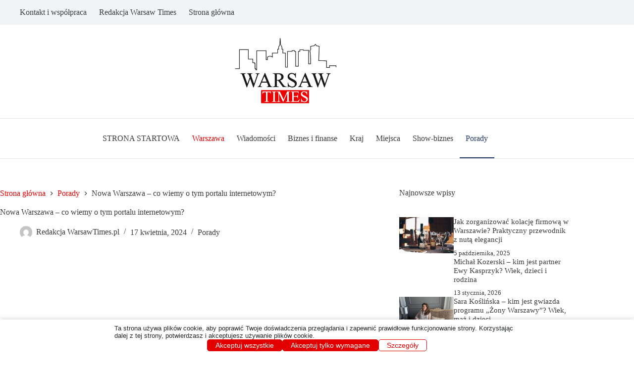

--- FILE ---
content_type: text/html; charset=UTF-8
request_url: https://warsawtimes.com/17042024,nowa-warszawa-co-wiemy-o-tym-portalu-internetowym/
body_size: 25773
content:
<!doctype html>
<html lang="pl-PL" prefix="og: https://ogp.me/ns#">
<head>
	
	<meta charset="UTF-8">
	<meta name="viewport" content="width=device-width, initial-scale=1, maximum-scale=5, viewport-fit=cover">
	<link rel="profile" href="https://gmpg.org/xfn/11">

	<script data-no-optimize="1" data-cfasync="false" data-pagespeed-no-defer>
      window.mhCookie = {"mode":"cookie-consent","displayMode":"banner","gcmv2":true,"entities":{"cookie":{"mhcookie":"essential","_gid":"analytics","wdp-pre-sso-state":"analytics","wordpress_test_cookie":"essential","wp_lang":"essential","_lscache_vary":"essential","wordpress_logged_in_*":"essential","wp-settings-*":"essential","wp-settings-time-*":"essential","_ga_*":"analytics","_ga":"analytics","_gat_gtag_ua_*":"analytics","TESTCOOKIESENABLED":"unknown","cookieRequest":"unknown","amp_*":"unknown","MicrosoftApplicationsTelemetryDeviceId":"unknown","MicrosoftApplicationsTelemetryFirstLaunchTime":"unknown","ssm_au_c":"unknown","perf_*":"unknown","spbc_secfw_ip_wl":"unknown","spbc_is_logged_in":"analytics","spbc_admin_logged_in":"analytics","i18next":"unknown"},"domain":{"warsawtimes.com":"essential","www.warsawtimes.com":"essential","fonts.googleapis.com":"media","www.googletagmanager.com":"analytics","pagead2.googlesyndication.com":"marketing","secure.gravatar.com":"media","www.google-analytics.com":"analytics","region1.google-analytics.com":"analytics","ep1.adtrafficquality.google":"unknown","ep2.adtrafficquality.google":"unknown","googleads.g.doubleclick.net":"marketing","www.google.com":"media","fonts.gstatic.com":"media","www.instagram.com":"unknown","www.gstatic.com":"unknown","ustat.info":"analytics","csi.gstatic.com":"unknown","metrics-dre.dt.dbankcloud.cn":"unknown","safeframe.googlesyndication.com":"unknown","singleview.site":"unknown","lottingem.com":"unknown","sevendata.fun":"analytics","topodat.info":"unknown","csp.withgoogle.com":"ignored","adblockers.opera-mini.net":"unknown","openstat.eu":"analytics","searchaggr-dre.dt.dbankcloud.com":"unknown","static2.raportwarszawski.pl":"unknown","www.youtube.com":"media","i.ytimg.com":"unknown"},"resource":[]},"blockedCookieHeaders":false,"functionalBlocked":false,"expiry":"604800","reload":false,"loggingEnabled":true,"multiLanguage":false,"browserLanguage":false,"enabledLanguages":[],"isScanning":false,"siteLanguage":"pl","showToggle":true,"workerSrc":"https:\/\/warsawtimes.com\/mhcookie-worker.js","assetsDir":"https:\/\/warsawtimes.com\/wp-content\/mhcookie\/","reportEndpoint":"https:\/\/warsawtimes.com\/wp-json\/mhcookie\/v1\/discover","logEndpoint":"https:\/\/warsawtimes.com\/wp-json\/mhcookie\/v1\/log","consentKey":"mhcookie","deviceKey":"mhcookie_device","consentCookie":"mhcookie","preventedCookies":{},"restoreConsent":false,"autoscan":true,"maybeDisabled":false,"extensionDetected":false,"excludedUAs":[]};
      mhCookie.optin = true;
      mhCookie.excludedUA = [].some(
          ua => navigator.userAgent.toLowerCase().includes(ua.trim().toLowerCase())
      );
            mhCookie.cookie=(document.cookie.match(new RegExp(`(?:^|; )${mhCookie.consentCookie}=([^;]*)`))||[])[1]||null;try{mhCookie.userConsent=JSON.parse(atob(mhCookie.cookie))}catch(e){/FBAN|FBAV|Instagram|Twitter|Line|Snapchat|LinkedInApp|WhatsApp|WeChat|Messenger|KAKAOTALK|TikTok|Discord|Skype/.test(navigator.userAgent)||window.top!==window.self?(mhCookie.userConsent=JSON.parse(localStorage.getItem(mhCookie.consentKey))||{groups:[mhCookie.optin?"essential":"all"],services:{cookie:[],domain:[],resource:[]},iab_vendors:[],expiry:0},mhCookie.restoreConsent=!0):mhCookie.userConsent={groups:[mhCookie.optin?"essential":"all"],services:{cookie:[],domain:[],resource:[]},iab_vendors:[],expiry:0}}mhCookie.userConsent&&mhCookie.userConsent.services&&!mhCookie.userConsent.services.resource&&(mhCookie.userConsent.services.resource=[]);                        
            function gtag(){dataLayer.push(arguments)}window.dataLayer=window.dataLayer||[],mhCookie.consentTypes={ad_storage:mhCookie.optin?"denied":"granted",ad_user_data:mhCookie.optin?"denied":"granted",ad_personalization:mhCookie.optin?"denied":"granted",analytics_storage:mhCookie.optin?"denied":"granted",functionality_storage:mhCookie.optin?"denied":"granted",personalization_storage:mhCookie.optin?"denied":"granted",security_storage:"granted"},gtag("consent","default",mhCookie.consentTypes);      </script><script src="https://warsawtimes.com/wp-content/plugins/must-have-cookie/assets/js/script.js?v=ce37e32b1371eba120983b4c5c561c6a" data-no-optimize="1" data-cfasync="false" data-no-defer data-pagespeed-no-defer></script>
<!-- Optymalizacja wyszukiwarek według Rank Math - https://rankmath.com/ -->
<title>Nowa Warszawa - co wiemy o tym portalu internetowym? - Warsaw Times</title>
<meta name="robots" content="follow, index, max-snippet:-1, max-video-preview:-1, max-image-preview:large"/>
<link rel="canonical" href="https://warsawtimes.com/17042024,nowa-warszawa-co-wiemy-o-tym-portalu-internetowym/" />
<meta property="og:locale" content="pl_PL" />
<meta property="og:type" content="article" />
<meta property="og:title" content="Nowa Warszawa - co wiemy o tym portalu internetowym? - Warsaw Times" />
<meta property="og:description" content="Zastanawiasz się, czym tętni serce Polski w aspekcie architektonicznym, inwestycyjnym i kulturalnym? &#8222;Nowa Warszawa&#8221; to portal, który z pasją odkrywa przed Tobą najnowsze oblicza stolicy, pozwalając dotrzymać kroku dynamicznym zmianom w mieście nad Wisłą. Od zaskakujących projektów po urbanistyczne rewolucje – zanurz się w wirtualnym przewodniku po Warszawie, jakiej nie znałeś! Historia i idea powstania [&hellip;]" />
<meta property="og:url" content="https://warsawtimes.com/17042024,nowa-warszawa-co-wiemy-o-tym-portalu-internetowym/" />
<meta property="og:site_name" content="Warsaw Times" />
<meta property="article:publisher" content="https://www.facebook.com/warsawtimesofficial" />
<meta property="article:section" content="Porady" />
<meta property="og:updated_time" content="2024-04-17T10:13:50+02:00" />
<meta property="og:image" content="https://warsawtimes.com/wp-content/uploads/2024/04/Nowa-Warszawa.png" />
<meta property="og:image:secure_url" content="https://warsawtimes.com/wp-content/uploads/2024/04/Nowa-Warszawa.png" />
<meta property="og:image:width" content="726" />
<meta property="og:image:height" content="211" />
<meta property="og:image:alt" content="Nowa Warszawa" />
<meta property="og:image:type" content="image/png" />
<meta property="article:published_time" content="2024-04-17T10:01:12+02:00" />
<meta property="article:modified_time" content="2024-04-17T10:13:50+02:00" />
<meta name="twitter:card" content="summary_large_image" />
<meta name="twitter:title" content="Nowa Warszawa - co wiemy o tym portalu internetowym? - Warsaw Times" />
<meta name="twitter:description" content="Zastanawiasz się, czym tętni serce Polski w aspekcie architektonicznym, inwestycyjnym i kulturalnym? &#8222;Nowa Warszawa&#8221; to portal, który z pasją odkrywa przed Tobą najnowsze oblicza stolicy, pozwalając dotrzymać kroku dynamicznym zmianom w mieście nad Wisłą. Od zaskakujących projektów po urbanistyczne rewolucje – zanurz się w wirtualnym przewodniku po Warszawie, jakiej nie znałeś! Historia i idea powstania [&hellip;]" />
<meta name="twitter:image" content="https://warsawtimes.com/wp-content/uploads/2024/04/Nowa-Warszawa.png" />
<meta name="twitter:label1" content="Napisane przez" />
<meta name="twitter:data1" content="Redakcja WarsawTimes.pl" />
<meta name="twitter:label2" content="Czas czytania" />
<meta name="twitter:data2" content="3 minuty" />
<script type="application/ld+json" class="rank-math-schema">{"@context":"https://schema.org","@graph":[{"@type":["NewsMediaOrganization","Organization"],"@id":"https://warsawtimes.com/#organization","name":"Warsaw Times","url":"https://warsawtimes.com","sameAs":["https://www.facebook.com/warsawtimesofficial"],"logo":{"@type":"ImageObject","@id":"https://warsawtimes.com/#logo","url":"https://warsawtimes.com/wp-content/uploads/2020/08/Warsaw-Times-Logo-New.png","contentUrl":"https://warsawtimes.com/wp-content/uploads/2020/08/Warsaw-Times-Logo-New.png","caption":"Warsaw Times","inLanguage":"pl-PL","width":"512","height":"277"}},{"@type":"WebSite","@id":"https://warsawtimes.com/#website","url":"https://warsawtimes.com","name":"Warsaw Times","alternateName":"Warsaw Times","publisher":{"@id":"https://warsawtimes.com/#organization"},"inLanguage":"pl-PL"},{"@type":"ImageObject","@id":"https://warsawtimes.com/wp-content/uploads/2024/04/Nowa-Warszawa.png","url":"https://warsawtimes.com/wp-content/uploads/2024/04/Nowa-Warszawa.png","width":"726","height":"211","caption":"Nowa Warszawa","inLanguage":"pl-PL"},{"@type":"BreadcrumbList","@id":"https://warsawtimes.com/17042024,nowa-warszawa-co-wiemy-o-tym-portalu-internetowym/#breadcrumb","itemListElement":[{"@type":"ListItem","position":"1","item":{"@id":"https://warsawtimes.com","name":"Strona g\u0142\u00f3wna"}},{"@type":"ListItem","position":"2","item":{"@id":"https://warsawtimes.com/17042024,nowa-warszawa-co-wiemy-o-tym-portalu-internetowym/","name":"Nowa Warszawa &#8211; co wiemy o tym portalu internetowym?"}}]},{"@type":"WebPage","@id":"https://warsawtimes.com/17042024,nowa-warszawa-co-wiemy-o-tym-portalu-internetowym/#webpage","url":"https://warsawtimes.com/17042024,nowa-warszawa-co-wiemy-o-tym-portalu-internetowym/","name":"Nowa Warszawa - co wiemy o tym portalu internetowym? - Warsaw Times","datePublished":"2024-04-17T10:01:12+02:00","dateModified":"2024-04-17T10:13:50+02:00","isPartOf":{"@id":"https://warsawtimes.com/#website"},"primaryImageOfPage":{"@id":"https://warsawtimes.com/wp-content/uploads/2024/04/Nowa-Warszawa.png"},"inLanguage":"pl-PL","breadcrumb":{"@id":"https://warsawtimes.com/17042024,nowa-warszawa-co-wiemy-o-tym-portalu-internetowym/#breadcrumb"}},{"@type":"Person","@id":"https://warsawtimes.com/author/michal/","name":"Redakcja WarsawTimes.pl","url":"https://warsawtimes.com/author/michal/","image":{"@type":"ImageObject","@id":"https://secure.gravatar.com/avatar/2256000d8d2e21370be8b75f2fa8ee7879aca3f5cf9ee9d382836b4d3cf4047d?s=96&amp;d=mm&amp;r=g","url":"https://secure.gravatar.com/avatar/2256000d8d2e21370be8b75f2fa8ee7879aca3f5cf9ee9d382836b4d3cf4047d?s=96&amp;d=mm&amp;r=g","caption":"Redakcja WarsawTimes.pl","inLanguage":"pl-PL"},"worksFor":{"@id":"https://warsawtimes.com/#organization"}},{"@type":"NewsArticle","headline":"Nowa Warszawa - co wiemy o tym portalu internetowym? - Warsaw Times","datePublished":"2024-04-17T10:01:12+02:00","dateModified":"2024-04-17T10:13:50+02:00","author":{"@id":"https://warsawtimes.com/author/michal/","name":"Redakcja WarsawTimes.pl"},"publisher":{"@id":"https://warsawtimes.com/#organization"},"description":"Zastanawiasz si\u0119, czym t\u0119tni serce Polski w aspekcie architektonicznym, inwestycyjnym i kulturalnym? \"Nowa Warszawa\" to portal, kt\u00f3ry z pasj\u0105 odkrywa przed Tob\u0105 najnowsze oblicza stolicy, pozwalaj\u0105c dotrzyma\u0107 kroku dynamicznym zmianom w mie\u015bcie nad Wis\u0142\u0105. Od zaskakuj\u0105cych projekt\u00f3w po urbanistyczne rewolucje \u2013 zanurz si\u0119 w wirtualnym przewodniku po Warszawie, jakiej nie zna\u0142e\u015b!","name":"Nowa Warszawa - co wiemy o tym portalu internetowym? - Warsaw Times","@id":"https://warsawtimes.com/17042024,nowa-warszawa-co-wiemy-o-tym-portalu-internetowym/#richSnippet","isPartOf":{"@id":"https://warsawtimes.com/17042024,nowa-warszawa-co-wiemy-o-tym-portalu-internetowym/#webpage"},"image":{"@id":"https://warsawtimes.com/wp-content/uploads/2024/04/Nowa-Warszawa.png"},"inLanguage":"pl-PL","mainEntityOfPage":{"@id":"https://warsawtimes.com/17042024,nowa-warszawa-co-wiemy-o-tym-portalu-internetowym/#webpage"}}]}</script>
<!-- /Wtyczka Rank Math WordPress SEO -->

<link rel='dns-prefetch' href='//fonts.googleapis.com' />
<link rel='dns-prefetch' href='//www.googletagmanager.com' />
<link rel='dns-prefetch' href='//pagead2.googlesyndication.com' />
<link rel="alternate" type="application/rss+xml" title="Warsaw Times &raquo; Kanał z wpisami" href="https://warsawtimes.com/feed/" />
<link rel="alternate" type="application/rss+xml" title="Warsaw Times &raquo; Kanał z komentarzami" href="https://warsawtimes.com/comments/feed/" />
<link rel="alternate" title="oEmbed (JSON)" type="application/json+oembed" href="https://warsawtimes.com/wp-json/oembed/1.0/embed?url=https%3A%2F%2Fwarsawtimes.com%2F17042024%2Cnowa-warszawa-co-wiemy-o-tym-portalu-internetowym%2F" />
<link rel="alternate" title="oEmbed (XML)" type="text/xml+oembed" href="https://warsawtimes.com/wp-json/oembed/1.0/embed?url=https%3A%2F%2Fwarsawtimes.com%2F17042024%2Cnowa-warszawa-co-wiemy-o-tym-portalu-internetowym%2F&#038;format=xml" />
<style id='wp-img-auto-sizes-contain-inline-css'>
img:is([sizes=auto i],[sizes^="auto," i]){contain-intrinsic-size:3000px 1500px}
/*# sourceURL=wp-img-auto-sizes-contain-inline-css */
</style>

<link rel='stylesheet' id='blocksy-dynamic-global-css' href='https://warsawtimes.com/wp-content/uploads/blocksy/css/global.css?ver=52135' media='all' />
<link rel='stylesheet' id='wp-block-library-css' href='https://warsawtimes.com/wp-includes/css/dist/block-library/style.min.css?ver=6.9' media='all' />
<style id='wp-block-library-inline-css'>

        .polish-data-widget {
            display: flex;
            gap: 20px;
        }
        .polish-data-widget .widget-column {
            flex: 1;
            padding: 15px;
            border: 1px solid #eaeaea;
        }
        .polish-data-widget h4 {
            margin: 0 0 10px 0;
            font-size: 16px;
            border-bottom: 2px solid var(--theme-palette-color-1);
            padding-bottom: 5px;
        }
        .polish-data-widget .date-display {
            font-size: 20px;
            font-weight: bold;
            color: #222;
            margin-bottom: 8px;
        }
        .polish-data-widget .name-day {
            color: #666;
            font-style: italic;
        }
        .polish-data-widget .weather-temp {
            font-size: 24px;
            font-weight: bold;
            color: var(--theme-palette-color-1);
        }
        .polish-data-widget .weather-desc {
            text-transform: capitalize;
            color: #666;
            margin: 5px 0;
        }
        .polish-data-widget .air-quality {
            padding: 8px;
            border-radius: 4px;
            text-align: center;
            font-weight: bold;
        }
        .polish-data-widget .air-good { background: var(--theme-palette-color-1); color: white; }
        .polish-data-widget .air-fair { background: var(--theme-palette-color-1); color: white; }
        .polish-data-widget .air-moderate { background: var(--theme-palette-color-1); color: white; }
        .polish-data-widget .air-poor { background: var(--theme-palette-color-1); color: white; }
        .polish-data-widget .air-very-poor { background: var(--theme-palette-color-1); color: white; }
        
        /* News Ticker Styles */
        .polish-news-ticker-container {
            background: var(--preset-color7);
            padding: 10px 20px;
            margin-bottom: 15px;
            position: relative;
            overflow: hidden;
        }
        .polish-news-ticker-label {
            position: absolute;
            left: 0;
            top: 50%;
            transform: translateY(-50%);
            background: var(--theme-palette-color-1);
            color: white;
            padding: 5px 15px;
            font-weight: bold;
            font-size: 14px;
            z-index: 10;
            border-radius: 0 20px 20px 0;
        }
        .polish-news-ticker-wrapper {
            margin-left: 120px;
            overflow: hidden;
            position: relative;
            height: 22px;
        }
        .polish-news-ticker {
            display: flex;
            gap: 50px;
            animation: scroll-news 70s linear infinite;
            white-space: nowrap;
            position: absolute;
            padding-left: 100%;
        }
        .polish-news-ticker-item {
            display: inline-flex;
            align-items: center;
            color: var(--theme-palette-color-2);
            text-decoration: none;
            font-size: 14px;
            transition: opacity 0.3s;
        }
        .polish-news-ticker-item:hover {
            color: var(--theme-palette-color-1);
        }
        .polish-news-ticker-item::before {
            content: "▶";
            margin-right: 10px;
            color: #ffeb3b;
            font-size: 10px;
        }
        .polish-news-ticker-date {
            margin-left: 10px;
            opacity: 0.8;
            font-size: 12px;
        }
        @keyframes scroll-news {
            0% {
                transform: translateX(0);
            }
            100% {
                transform: translateX(-100%);
            }
        }
        .polish-news-ticker:hover {
            animation-play-state: paused;
        }
        
        @media (max-width: 768px) {
            .polish-data-widget {
                flex-direction: column;
            }
            .polish-news-ticker-wrapper {
                margin-left: 100px;
            }
            .polish-news-ticker-label {
                font-size: 12px;
                padding: 5px 10px;
            }
        }
        
/*# sourceURL=wp-block-library-inline-css */
</style>
<style id='global-styles-inline-css'>
:root{--wp--preset--aspect-ratio--square: 1;--wp--preset--aspect-ratio--4-3: 4/3;--wp--preset--aspect-ratio--3-4: 3/4;--wp--preset--aspect-ratio--3-2: 3/2;--wp--preset--aspect-ratio--2-3: 2/3;--wp--preset--aspect-ratio--16-9: 16/9;--wp--preset--aspect-ratio--9-16: 9/16;--wp--preset--color--black: #000000;--wp--preset--color--cyan-bluish-gray: #abb8c3;--wp--preset--color--white: #ffffff;--wp--preset--color--pale-pink: #f78da7;--wp--preset--color--vivid-red: #cf2e2e;--wp--preset--color--luminous-vivid-orange: #ff6900;--wp--preset--color--luminous-vivid-amber: #fcb900;--wp--preset--color--light-green-cyan: #7bdcb5;--wp--preset--color--vivid-green-cyan: #00d084;--wp--preset--color--pale-cyan-blue: #8ed1fc;--wp--preset--color--vivid-cyan-blue: #0693e3;--wp--preset--color--vivid-purple: #9b51e0;--wp--preset--color--palette-color-1: var(--theme-palette-color-1, #e30000);--wp--preset--color--palette-color-2: var(--theme-palette-color-2, #1F3664);--wp--preset--color--palette-color-3: var(--theme-palette-color-3, #3a3a3a);--wp--preset--color--palette-color-4: var(--theme-palette-color-4, #3a3a3a);--wp--preset--color--palette-color-5: var(--theme-palette-color-5, #e1e8ed);--wp--preset--color--palette-color-6: var(--theme-palette-color-6, #f2f5f7);--wp--preset--color--palette-color-7: var(--theme-palette-color-7, #FAFBFC);--wp--preset--color--palette-color-8: var(--theme-palette-color-8, #ffffff);--wp--preset--gradient--vivid-cyan-blue-to-vivid-purple: linear-gradient(135deg,rgb(6,147,227) 0%,rgb(155,81,224) 100%);--wp--preset--gradient--light-green-cyan-to-vivid-green-cyan: linear-gradient(135deg,rgb(122,220,180) 0%,rgb(0,208,130) 100%);--wp--preset--gradient--luminous-vivid-amber-to-luminous-vivid-orange: linear-gradient(135deg,rgb(252,185,0) 0%,rgb(255,105,0) 100%);--wp--preset--gradient--luminous-vivid-orange-to-vivid-red: linear-gradient(135deg,rgb(255,105,0) 0%,rgb(207,46,46) 100%);--wp--preset--gradient--very-light-gray-to-cyan-bluish-gray: linear-gradient(135deg,rgb(238,238,238) 0%,rgb(169,184,195) 100%);--wp--preset--gradient--cool-to-warm-spectrum: linear-gradient(135deg,rgb(74,234,220) 0%,rgb(151,120,209) 20%,rgb(207,42,186) 40%,rgb(238,44,130) 60%,rgb(251,105,98) 80%,rgb(254,248,76) 100%);--wp--preset--gradient--blush-light-purple: linear-gradient(135deg,rgb(255,206,236) 0%,rgb(152,150,240) 100%);--wp--preset--gradient--blush-bordeaux: linear-gradient(135deg,rgb(254,205,165) 0%,rgb(254,45,45) 50%,rgb(107,0,62) 100%);--wp--preset--gradient--luminous-dusk: linear-gradient(135deg,rgb(255,203,112) 0%,rgb(199,81,192) 50%,rgb(65,88,208) 100%);--wp--preset--gradient--pale-ocean: linear-gradient(135deg,rgb(255,245,203) 0%,rgb(182,227,212) 50%,rgb(51,167,181) 100%);--wp--preset--gradient--electric-grass: linear-gradient(135deg,rgb(202,248,128) 0%,rgb(113,206,126) 100%);--wp--preset--gradient--midnight: linear-gradient(135deg,rgb(2,3,129) 0%,rgb(40,116,252) 100%);--wp--preset--gradient--juicy-peach: linear-gradient(to right, #ffecd2 0%, #fcb69f 100%);--wp--preset--gradient--young-passion: linear-gradient(to right, #ff8177 0%, #ff867a 0%, #ff8c7f 21%, #f99185 52%, #cf556c 78%, #b12a5b 100%);--wp--preset--gradient--true-sunset: linear-gradient(to right, #fa709a 0%, #fee140 100%);--wp--preset--gradient--morpheus-den: linear-gradient(to top, #30cfd0 0%, #330867 100%);--wp--preset--gradient--plum-plate: linear-gradient(135deg, #667eea 0%, #764ba2 100%);--wp--preset--gradient--aqua-splash: linear-gradient(15deg, #13547a 0%, #80d0c7 100%);--wp--preset--gradient--love-kiss: linear-gradient(to top, #ff0844 0%, #ffb199 100%);--wp--preset--gradient--new-retrowave: linear-gradient(to top, #3b41c5 0%, #a981bb 49%, #ffc8a9 100%);--wp--preset--gradient--plum-bath: linear-gradient(to top, #cc208e 0%, #6713d2 100%);--wp--preset--gradient--high-flight: linear-gradient(to right, #0acffe 0%, #495aff 100%);--wp--preset--gradient--teen-party: linear-gradient(-225deg, #FF057C 0%, #8D0B93 50%, #321575 100%);--wp--preset--gradient--fabled-sunset: linear-gradient(-225deg, #231557 0%, #44107A 29%, #FF1361 67%, #FFF800 100%);--wp--preset--gradient--arielle-smile: radial-gradient(circle 248px at center, #16d9e3 0%, #30c7ec 47%, #46aef7 100%);--wp--preset--gradient--itmeo-branding: linear-gradient(180deg, #2af598 0%, #009efd 100%);--wp--preset--gradient--deep-blue: linear-gradient(to right, #6a11cb 0%, #2575fc 100%);--wp--preset--gradient--strong-bliss: linear-gradient(to right, #f78ca0 0%, #f9748f 19%, #fd868c 60%, #fe9a8b 100%);--wp--preset--gradient--sweet-period: linear-gradient(to top, #3f51b1 0%, #5a55ae 13%, #7b5fac 25%, #8f6aae 38%, #a86aa4 50%, #cc6b8e 62%, #f18271 75%, #f3a469 87%, #f7c978 100%);--wp--preset--gradient--purple-division: linear-gradient(to top, #7028e4 0%, #e5b2ca 100%);--wp--preset--gradient--cold-evening: linear-gradient(to top, #0c3483 0%, #a2b6df 100%, #6b8cce 100%, #a2b6df 100%);--wp--preset--gradient--mountain-rock: linear-gradient(to right, #868f96 0%, #596164 100%);--wp--preset--gradient--desert-hump: linear-gradient(to top, #c79081 0%, #dfa579 100%);--wp--preset--gradient--ethernal-constance: linear-gradient(to top, #09203f 0%, #537895 100%);--wp--preset--gradient--happy-memories: linear-gradient(-60deg, #ff5858 0%, #f09819 100%);--wp--preset--gradient--grown-early: linear-gradient(to top, #0ba360 0%, #3cba92 100%);--wp--preset--gradient--morning-salad: linear-gradient(-225deg, #B7F8DB 0%, #50A7C2 100%);--wp--preset--gradient--night-call: linear-gradient(-225deg, #AC32E4 0%, #7918F2 48%, #4801FF 100%);--wp--preset--gradient--mind-crawl: linear-gradient(-225deg, #473B7B 0%, #3584A7 51%, #30D2BE 100%);--wp--preset--gradient--angel-care: linear-gradient(-225deg, #FFE29F 0%, #FFA99F 48%, #FF719A 100%);--wp--preset--gradient--juicy-cake: linear-gradient(to top, #e14fad 0%, #f9d423 100%);--wp--preset--gradient--rich-metal: linear-gradient(to right, #d7d2cc 0%, #304352 100%);--wp--preset--gradient--mole-hall: linear-gradient(-20deg, #616161 0%, #9bc5c3 100%);--wp--preset--gradient--cloudy-knoxville: linear-gradient(120deg, #fdfbfb 0%, #ebedee 100%);--wp--preset--gradient--soft-grass: linear-gradient(to top, #c1dfc4 0%, #deecdd 100%);--wp--preset--gradient--saint-petersburg: linear-gradient(135deg, #f5f7fa 0%, #c3cfe2 100%);--wp--preset--gradient--everlasting-sky: linear-gradient(135deg, #fdfcfb 0%, #e2d1c3 100%);--wp--preset--gradient--kind-steel: linear-gradient(-20deg, #e9defa 0%, #fbfcdb 100%);--wp--preset--gradient--over-sun: linear-gradient(60deg, #abecd6 0%, #fbed96 100%);--wp--preset--gradient--premium-white: linear-gradient(to top, #d5d4d0 0%, #d5d4d0 1%, #eeeeec 31%, #efeeec 75%, #e9e9e7 100%);--wp--preset--gradient--clean-mirror: linear-gradient(45deg, #93a5cf 0%, #e4efe9 100%);--wp--preset--gradient--wild-apple: linear-gradient(to top, #d299c2 0%, #fef9d7 100%);--wp--preset--gradient--snow-again: linear-gradient(to top, #e6e9f0 0%, #eef1f5 100%);--wp--preset--gradient--confident-cloud: linear-gradient(to top, #dad4ec 0%, #dad4ec 1%, #f3e7e9 100%);--wp--preset--gradient--glass-water: linear-gradient(to top, #dfe9f3 0%, white 100%);--wp--preset--gradient--perfect-white: linear-gradient(-225deg, #E3FDF5 0%, #FFE6FA 100%);--wp--preset--font-size--small: 13px;--wp--preset--font-size--medium: 20px;--wp--preset--font-size--large: clamp(22px, 1.375rem + ((1vw - 3.2px) * 0.625), 30px);--wp--preset--font-size--x-large: clamp(30px, 1.875rem + ((1vw - 3.2px) * 1.563), 50px);--wp--preset--font-size--xx-large: clamp(45px, 2.813rem + ((1vw - 3.2px) * 2.734), 80px);--wp--preset--spacing--20: 0.44rem;--wp--preset--spacing--30: 0.67rem;--wp--preset--spacing--40: 1rem;--wp--preset--spacing--50: 1.5rem;--wp--preset--spacing--60: 2.25rem;--wp--preset--spacing--70: 3.38rem;--wp--preset--spacing--80: 5.06rem;--wp--preset--shadow--natural: 6px 6px 9px rgba(0, 0, 0, 0.2);--wp--preset--shadow--deep: 12px 12px 50px rgba(0, 0, 0, 0.4);--wp--preset--shadow--sharp: 6px 6px 0px rgba(0, 0, 0, 0.2);--wp--preset--shadow--outlined: 6px 6px 0px -3px rgb(255, 255, 255), 6px 6px rgb(0, 0, 0);--wp--preset--shadow--crisp: 6px 6px 0px rgb(0, 0, 0);}:root { --wp--style--global--content-size: var(--theme-block-max-width);--wp--style--global--wide-size: var(--theme-block-wide-max-width); }:where(body) { margin: 0; }.wp-site-blocks > .alignleft { float: left; margin-right: 2em; }.wp-site-blocks > .alignright { float: right; margin-left: 2em; }.wp-site-blocks > .aligncenter { justify-content: center; margin-left: auto; margin-right: auto; }:where(.wp-site-blocks) > * { margin-block-start: var(--theme-content-spacing); margin-block-end: 0; }:where(.wp-site-blocks) > :first-child { margin-block-start: 0; }:where(.wp-site-blocks) > :last-child { margin-block-end: 0; }:root { --wp--style--block-gap: var(--theme-content-spacing); }:root :where(.is-layout-flow) > :first-child{margin-block-start: 0;}:root :where(.is-layout-flow) > :last-child{margin-block-end: 0;}:root :where(.is-layout-flow) > *{margin-block-start: var(--theme-content-spacing);margin-block-end: 0;}:root :where(.is-layout-constrained) > :first-child{margin-block-start: 0;}:root :where(.is-layout-constrained) > :last-child{margin-block-end: 0;}:root :where(.is-layout-constrained) > *{margin-block-start: var(--theme-content-spacing);margin-block-end: 0;}:root :where(.is-layout-flex){gap: var(--theme-content-spacing);}:root :where(.is-layout-grid){gap: var(--theme-content-spacing);}.is-layout-flow > .alignleft{float: left;margin-inline-start: 0;margin-inline-end: 2em;}.is-layout-flow > .alignright{float: right;margin-inline-start: 2em;margin-inline-end: 0;}.is-layout-flow > .aligncenter{margin-left: auto !important;margin-right: auto !important;}.is-layout-constrained > .alignleft{float: left;margin-inline-start: 0;margin-inline-end: 2em;}.is-layout-constrained > .alignright{float: right;margin-inline-start: 2em;margin-inline-end: 0;}.is-layout-constrained > .aligncenter{margin-left: auto !important;margin-right: auto !important;}.is-layout-constrained > :where(:not(.alignleft):not(.alignright):not(.alignfull)){max-width: var(--wp--style--global--content-size);margin-left: auto !important;margin-right: auto !important;}.is-layout-constrained > .alignwide{max-width: var(--wp--style--global--wide-size);}body .is-layout-flex{display: flex;}.is-layout-flex{flex-wrap: wrap;align-items: center;}.is-layout-flex > :is(*, div){margin: 0;}body .is-layout-grid{display: grid;}.is-layout-grid > :is(*, div){margin: 0;}body{padding-top: 0px;padding-right: 0px;padding-bottom: 0px;padding-left: 0px;}:root :where(.wp-element-button, .wp-block-button__link){font-style: inherit;font-weight: inherit;letter-spacing: inherit;text-transform: inherit;}.has-black-color{color: var(--wp--preset--color--black) !important;}.has-cyan-bluish-gray-color{color: var(--wp--preset--color--cyan-bluish-gray) !important;}.has-white-color{color: var(--wp--preset--color--white) !important;}.has-pale-pink-color{color: var(--wp--preset--color--pale-pink) !important;}.has-vivid-red-color{color: var(--wp--preset--color--vivid-red) !important;}.has-luminous-vivid-orange-color{color: var(--wp--preset--color--luminous-vivid-orange) !important;}.has-luminous-vivid-amber-color{color: var(--wp--preset--color--luminous-vivid-amber) !important;}.has-light-green-cyan-color{color: var(--wp--preset--color--light-green-cyan) !important;}.has-vivid-green-cyan-color{color: var(--wp--preset--color--vivid-green-cyan) !important;}.has-pale-cyan-blue-color{color: var(--wp--preset--color--pale-cyan-blue) !important;}.has-vivid-cyan-blue-color{color: var(--wp--preset--color--vivid-cyan-blue) !important;}.has-vivid-purple-color{color: var(--wp--preset--color--vivid-purple) !important;}.has-palette-color-1-color{color: var(--wp--preset--color--palette-color-1) !important;}.has-palette-color-2-color{color: var(--wp--preset--color--palette-color-2) !important;}.has-palette-color-3-color{color: var(--wp--preset--color--palette-color-3) !important;}.has-palette-color-4-color{color: var(--wp--preset--color--palette-color-4) !important;}.has-palette-color-5-color{color: var(--wp--preset--color--palette-color-5) !important;}.has-palette-color-6-color{color: var(--wp--preset--color--palette-color-6) !important;}.has-palette-color-7-color{color: var(--wp--preset--color--palette-color-7) !important;}.has-palette-color-8-color{color: var(--wp--preset--color--palette-color-8) !important;}.has-black-background-color{background-color: var(--wp--preset--color--black) !important;}.has-cyan-bluish-gray-background-color{background-color: var(--wp--preset--color--cyan-bluish-gray) !important;}.has-white-background-color{background-color: var(--wp--preset--color--white) !important;}.has-pale-pink-background-color{background-color: var(--wp--preset--color--pale-pink) !important;}.has-vivid-red-background-color{background-color: var(--wp--preset--color--vivid-red) !important;}.has-luminous-vivid-orange-background-color{background-color: var(--wp--preset--color--luminous-vivid-orange) !important;}.has-luminous-vivid-amber-background-color{background-color: var(--wp--preset--color--luminous-vivid-amber) !important;}.has-light-green-cyan-background-color{background-color: var(--wp--preset--color--light-green-cyan) !important;}.has-vivid-green-cyan-background-color{background-color: var(--wp--preset--color--vivid-green-cyan) !important;}.has-pale-cyan-blue-background-color{background-color: var(--wp--preset--color--pale-cyan-blue) !important;}.has-vivid-cyan-blue-background-color{background-color: var(--wp--preset--color--vivid-cyan-blue) !important;}.has-vivid-purple-background-color{background-color: var(--wp--preset--color--vivid-purple) !important;}.has-palette-color-1-background-color{background-color: var(--wp--preset--color--palette-color-1) !important;}.has-palette-color-2-background-color{background-color: var(--wp--preset--color--palette-color-2) !important;}.has-palette-color-3-background-color{background-color: var(--wp--preset--color--palette-color-3) !important;}.has-palette-color-4-background-color{background-color: var(--wp--preset--color--palette-color-4) !important;}.has-palette-color-5-background-color{background-color: var(--wp--preset--color--palette-color-5) !important;}.has-palette-color-6-background-color{background-color: var(--wp--preset--color--palette-color-6) !important;}.has-palette-color-7-background-color{background-color: var(--wp--preset--color--palette-color-7) !important;}.has-palette-color-8-background-color{background-color: var(--wp--preset--color--palette-color-8) !important;}.has-black-border-color{border-color: var(--wp--preset--color--black) !important;}.has-cyan-bluish-gray-border-color{border-color: var(--wp--preset--color--cyan-bluish-gray) !important;}.has-white-border-color{border-color: var(--wp--preset--color--white) !important;}.has-pale-pink-border-color{border-color: var(--wp--preset--color--pale-pink) !important;}.has-vivid-red-border-color{border-color: var(--wp--preset--color--vivid-red) !important;}.has-luminous-vivid-orange-border-color{border-color: var(--wp--preset--color--luminous-vivid-orange) !important;}.has-luminous-vivid-amber-border-color{border-color: var(--wp--preset--color--luminous-vivid-amber) !important;}.has-light-green-cyan-border-color{border-color: var(--wp--preset--color--light-green-cyan) !important;}.has-vivid-green-cyan-border-color{border-color: var(--wp--preset--color--vivid-green-cyan) !important;}.has-pale-cyan-blue-border-color{border-color: var(--wp--preset--color--pale-cyan-blue) !important;}.has-vivid-cyan-blue-border-color{border-color: var(--wp--preset--color--vivid-cyan-blue) !important;}.has-vivid-purple-border-color{border-color: var(--wp--preset--color--vivid-purple) !important;}.has-palette-color-1-border-color{border-color: var(--wp--preset--color--palette-color-1) !important;}.has-palette-color-2-border-color{border-color: var(--wp--preset--color--palette-color-2) !important;}.has-palette-color-3-border-color{border-color: var(--wp--preset--color--palette-color-3) !important;}.has-palette-color-4-border-color{border-color: var(--wp--preset--color--palette-color-4) !important;}.has-palette-color-5-border-color{border-color: var(--wp--preset--color--palette-color-5) !important;}.has-palette-color-6-border-color{border-color: var(--wp--preset--color--palette-color-6) !important;}.has-palette-color-7-border-color{border-color: var(--wp--preset--color--palette-color-7) !important;}.has-palette-color-8-border-color{border-color: var(--wp--preset--color--palette-color-8) !important;}.has-vivid-cyan-blue-to-vivid-purple-gradient-background{background: var(--wp--preset--gradient--vivid-cyan-blue-to-vivid-purple) !important;}.has-light-green-cyan-to-vivid-green-cyan-gradient-background{background: var(--wp--preset--gradient--light-green-cyan-to-vivid-green-cyan) !important;}.has-luminous-vivid-amber-to-luminous-vivid-orange-gradient-background{background: var(--wp--preset--gradient--luminous-vivid-amber-to-luminous-vivid-orange) !important;}.has-luminous-vivid-orange-to-vivid-red-gradient-background{background: var(--wp--preset--gradient--luminous-vivid-orange-to-vivid-red) !important;}.has-very-light-gray-to-cyan-bluish-gray-gradient-background{background: var(--wp--preset--gradient--very-light-gray-to-cyan-bluish-gray) !important;}.has-cool-to-warm-spectrum-gradient-background{background: var(--wp--preset--gradient--cool-to-warm-spectrum) !important;}.has-blush-light-purple-gradient-background{background: var(--wp--preset--gradient--blush-light-purple) !important;}.has-blush-bordeaux-gradient-background{background: var(--wp--preset--gradient--blush-bordeaux) !important;}.has-luminous-dusk-gradient-background{background: var(--wp--preset--gradient--luminous-dusk) !important;}.has-pale-ocean-gradient-background{background: var(--wp--preset--gradient--pale-ocean) !important;}.has-electric-grass-gradient-background{background: var(--wp--preset--gradient--electric-grass) !important;}.has-midnight-gradient-background{background: var(--wp--preset--gradient--midnight) !important;}.has-juicy-peach-gradient-background{background: var(--wp--preset--gradient--juicy-peach) !important;}.has-young-passion-gradient-background{background: var(--wp--preset--gradient--young-passion) !important;}.has-true-sunset-gradient-background{background: var(--wp--preset--gradient--true-sunset) !important;}.has-morpheus-den-gradient-background{background: var(--wp--preset--gradient--morpheus-den) !important;}.has-plum-plate-gradient-background{background: var(--wp--preset--gradient--plum-plate) !important;}.has-aqua-splash-gradient-background{background: var(--wp--preset--gradient--aqua-splash) !important;}.has-love-kiss-gradient-background{background: var(--wp--preset--gradient--love-kiss) !important;}.has-new-retrowave-gradient-background{background: var(--wp--preset--gradient--new-retrowave) !important;}.has-plum-bath-gradient-background{background: var(--wp--preset--gradient--plum-bath) !important;}.has-high-flight-gradient-background{background: var(--wp--preset--gradient--high-flight) !important;}.has-teen-party-gradient-background{background: var(--wp--preset--gradient--teen-party) !important;}.has-fabled-sunset-gradient-background{background: var(--wp--preset--gradient--fabled-sunset) !important;}.has-arielle-smile-gradient-background{background: var(--wp--preset--gradient--arielle-smile) !important;}.has-itmeo-branding-gradient-background{background: var(--wp--preset--gradient--itmeo-branding) !important;}.has-deep-blue-gradient-background{background: var(--wp--preset--gradient--deep-blue) !important;}.has-strong-bliss-gradient-background{background: var(--wp--preset--gradient--strong-bliss) !important;}.has-sweet-period-gradient-background{background: var(--wp--preset--gradient--sweet-period) !important;}.has-purple-division-gradient-background{background: var(--wp--preset--gradient--purple-division) !important;}.has-cold-evening-gradient-background{background: var(--wp--preset--gradient--cold-evening) !important;}.has-mountain-rock-gradient-background{background: var(--wp--preset--gradient--mountain-rock) !important;}.has-desert-hump-gradient-background{background: var(--wp--preset--gradient--desert-hump) !important;}.has-ethernal-constance-gradient-background{background: var(--wp--preset--gradient--ethernal-constance) !important;}.has-happy-memories-gradient-background{background: var(--wp--preset--gradient--happy-memories) !important;}.has-grown-early-gradient-background{background: var(--wp--preset--gradient--grown-early) !important;}.has-morning-salad-gradient-background{background: var(--wp--preset--gradient--morning-salad) !important;}.has-night-call-gradient-background{background: var(--wp--preset--gradient--night-call) !important;}.has-mind-crawl-gradient-background{background: var(--wp--preset--gradient--mind-crawl) !important;}.has-angel-care-gradient-background{background: var(--wp--preset--gradient--angel-care) !important;}.has-juicy-cake-gradient-background{background: var(--wp--preset--gradient--juicy-cake) !important;}.has-rich-metal-gradient-background{background: var(--wp--preset--gradient--rich-metal) !important;}.has-mole-hall-gradient-background{background: var(--wp--preset--gradient--mole-hall) !important;}.has-cloudy-knoxville-gradient-background{background: var(--wp--preset--gradient--cloudy-knoxville) !important;}.has-soft-grass-gradient-background{background: var(--wp--preset--gradient--soft-grass) !important;}.has-saint-petersburg-gradient-background{background: var(--wp--preset--gradient--saint-petersburg) !important;}.has-everlasting-sky-gradient-background{background: var(--wp--preset--gradient--everlasting-sky) !important;}.has-kind-steel-gradient-background{background: var(--wp--preset--gradient--kind-steel) !important;}.has-over-sun-gradient-background{background: var(--wp--preset--gradient--over-sun) !important;}.has-premium-white-gradient-background{background: var(--wp--preset--gradient--premium-white) !important;}.has-clean-mirror-gradient-background{background: var(--wp--preset--gradient--clean-mirror) !important;}.has-wild-apple-gradient-background{background: var(--wp--preset--gradient--wild-apple) !important;}.has-snow-again-gradient-background{background: var(--wp--preset--gradient--snow-again) !important;}.has-confident-cloud-gradient-background{background: var(--wp--preset--gradient--confident-cloud) !important;}.has-glass-water-gradient-background{background: var(--wp--preset--gradient--glass-water) !important;}.has-perfect-white-gradient-background{background: var(--wp--preset--gradient--perfect-white) !important;}.has-small-font-size{font-size: var(--wp--preset--font-size--small) !important;}.has-medium-font-size{font-size: var(--wp--preset--font-size--medium) !important;}.has-large-font-size{font-size: var(--wp--preset--font-size--large) !important;}.has-x-large-font-size{font-size: var(--wp--preset--font-size--x-large) !important;}.has-xx-large-font-size{font-size: var(--wp--preset--font-size--xx-large) !important;}
:root :where(.wp-block-pullquote){font-size: clamp(0.984em, 0.984rem + ((1vw - 0.2em) * 0.645), 1.5em);line-height: 1.6;}
/*# sourceURL=global-styles-inline-css */
</style>
<link rel='stylesheet' id='wpa-css-css' href='https://warsawtimes.com/wp-content/plugins/honeypot/includes/css/wpa.css?ver=2.3.04' media='all' />
<style id='wpxpo-global-style-inline-css'>
:root {
			--preset-color1: #037fff;
			--preset-color2: #026fe0;
			--preset-color3: #071323;
			--preset-color4: #132133;
			--preset-color5: #34495e;
			--preset-color6: #787676;
			--preset-color7: #f0f2f3;
			--preset-color8: #f8f9fa;
			--preset-color9: #ffffff;
		}{}
/*# sourceURL=wpxpo-global-style-inline-css */
</style>
<style id='ultp-preset-colors-style-inline-css'>
:root { --postx_preset_Base_1_color: #f4f4ff; --postx_preset_Base_2_color: #dddff8; --postx_preset_Base_3_color: #B4B4D6; --postx_preset_Primary_color: #3323f0; --postx_preset_Secondary_color: #4a5fff; --postx_preset_Tertiary_color: #FFFFFF; --postx_preset_Contrast_3_color: #545472; --postx_preset_Contrast_2_color: #262657; --postx_preset_Contrast_1_color: #10102e; --postx_preset_Over_Primary_color: #ffffff;  }
/*# sourceURL=ultp-preset-colors-style-inline-css */
</style>
<style id='ultp-preset-gradient-style-inline-css'>
:root { --postx_preset_Primary_to_Secondary_to_Right_gradient: linear-gradient(90deg, var(--postx_preset_Primary_color) 0%, var(--postx_preset_Secondary_color) 100%); --postx_preset_Primary_to_Secondary_to_Bottom_gradient: linear-gradient(180deg, var(--postx_preset_Primary_color) 0%, var(--postx_preset_Secondary_color) 100%); --postx_preset_Secondary_to_Primary_to_Right_gradient: linear-gradient(90deg, var(--postx_preset_Secondary_color) 0%, var(--postx_preset_Primary_color) 100%); --postx_preset_Secondary_to_Primary_to_Bottom_gradient: linear-gradient(180deg, var(--postx_preset_Secondary_color) 0%, var(--postx_preset_Primary_color) 100%); --postx_preset_Cold_Evening_gradient: linear-gradient(0deg, rgb(12, 52, 131) 0%, rgb(162, 182, 223) 100%, rgb(107, 140, 206) 100%, rgb(162, 182, 223) 100%); --postx_preset_Purple_Division_gradient: linear-gradient(0deg, rgb(112, 40, 228) 0%, rgb(229, 178, 202) 100%); --postx_preset_Over_Sun_gradient: linear-gradient(60deg, rgb(171, 236, 214) 0%, rgb(251, 237, 150) 100%); --postx_preset_Morning_Salad_gradient: linear-gradient(-255deg, rgb(183, 248, 219) 0%, rgb(80, 167, 194) 100%); --postx_preset_Fabled_Sunset_gradient: linear-gradient(-270deg, rgb(35, 21, 87) 0%, rgb(68, 16, 122) 29%, rgb(255, 19, 97) 67%, rgb(255, 248, 0) 100%);  }
/*# sourceURL=ultp-preset-gradient-style-inline-css */
</style>
<style id='ultp-preset-typo-style-inline-css'>
:root { --postx_preset_Heading_typo_font_family: Helvetica; --postx_preset_Heading_typo_font_family_type: sans-serif; --postx_preset_Heading_typo_font_weight: 600; --postx_preset_Heading_typo_text_transform: capitalize; --postx_preset_Body_and_Others_typo_font_family: Helvetica; --postx_preset_Body_and_Others_typo_font_family_type: sans-serif; --postx_preset_Body_and_Others_typo_font_weight: 400; --postx_preset_Body_and_Others_typo_text_transform: lowercase; --postx_preset_body_typo_font_size_lg: 16px; --postx_preset_paragraph_1_typo_font_size_lg: 12px; --postx_preset_paragraph_2_typo_font_size_lg: 12px; --postx_preset_paragraph_3_typo_font_size_lg: 12px; --postx_preset_heading_h1_typo_font_size_lg: 42px; --postx_preset_heading_h2_typo_font_size_lg: 36px; --postx_preset_heading_h3_typo_font_size_lg: 30px; --postx_preset_heading_h4_typo_font_size_lg: 24px; --postx_preset_heading_h5_typo_font_size_lg: 20px; --postx_preset_heading_h6_typo_font_size_lg: 16px; }
/*# sourceURL=ultp-preset-typo-style-inline-css */
</style>
<link rel='stylesheet' id='ppress-frontend-css' href='https://warsawtimes.com/wp-content/plugins/wp-user-avatar/assets/css/frontend.min.css?ver=4.16.8' media='all' />
<link rel='stylesheet' id='ppress-flatpickr-css' href='https://warsawtimes.com/wp-content/plugins/wp-user-avatar/assets/flatpickr/flatpickr.min.css?ver=4.16.8' media='all' />
<link rel='stylesheet' id='ppress-select2-css' href='https://warsawtimes.com/wp-content/plugins/wp-user-avatar/assets/select2/select2.min.css?ver=6.9' media='all' />
<link rel='stylesheet' id='blocksy-fonts-font-source-google-css' href='https://fonts.googleapis.com/css2?family=Open%20Sans:wght@400;500;600;700&#038;display=swap' media='all' />
<link rel='stylesheet' id='ct-main-styles-css' href='https://warsawtimes.com/wp-content/themes/blocksy/static/bundle/main.min.css?ver=2.1.23' media='all' />
<link rel='stylesheet' id='ct-page-title-styles-css' href='https://warsawtimes.com/wp-content/themes/blocksy/static/bundle/page-title.min.css?ver=2.1.23' media='all' />
<link rel='stylesheet' id='ct-sidebar-styles-css' href='https://warsawtimes.com/wp-content/themes/blocksy/static/bundle/sidebar.min.css?ver=2.1.23' media='all' />
<link rel='stylesheet' id='ct-share-box-styles-css' href='https://warsawtimes.com/wp-content/themes/blocksy/static/bundle/share-box.min.css?ver=2.1.23' media='all' />
<link rel='stylesheet' id='mhcookie-css' href='https://warsawtimes.com/wp-content/mhcookie/styles.css?ver=015c53f22e1a598c56a454edac80b371' media='all' />
<script src="https://warsawtimes.com/wp-includes/js/jquery/jquery.min.js?ver=3.7.1" id="jquery-core-js"></script>
<script src="https://warsawtimes.com/wp-includes/js/jquery/jquery-migrate.min.js?ver=3.4.1" id="jquery-migrate-js"></script>
<script src="https://warsawtimes.com/wp-content/plugins/wp-user-avatar/assets/flatpickr/flatpickr.min.js?ver=4.16.8" id="ppress-flatpickr-js"></script>
<script src="https://warsawtimes.com/wp-content/plugins/wp-user-avatar/assets/select2/select2.min.js?ver=4.16.8" id="ppress-select2-js"></script>
<link rel="https://api.w.org/" href="https://warsawtimes.com/wp-json/" /><link rel="alternate" title="JSON" type="application/json" href="https://warsawtimes.com/wp-json/wp/v2/posts/7173" /><link rel="EditURI" type="application/rsd+xml" title="RSD" href="https://warsawtimes.com/xmlrpc.php?rsd" />
<meta name="generator" content="WordPress 6.9" />
<link rel='shortlink' href='https://warsawtimes.com/?p=7173' />
<meta name="generator" content="Site Kit by Google 1.170.0" /><!-- Google tag (gtag.js) -->
<script async src="https://www.googletagmanager.com/gtag/js?id=UA-174515521-1"></script>
<script>
  window.dataLayer = window.dataLayer || [];
  function gtag(){dataLayer.push(arguments);}
  gtag('js', new Date());

  gtag('config', 'UA-174515521-1');
</script><noscript><link rel='stylesheet' href='https://warsawtimes.com/wp-content/themes/blocksy/static/bundle/no-scripts.min.css' type='text/css'></noscript>

<!-- Znaczniki meta Google AdSense dodane przez Site Kit -->
<meta name="google-adsense-platform-account" content="ca-host-pub-2644536267352236">
<meta name="google-adsense-platform-domain" content="sitekit.withgoogle.com">
<!-- Zakończ dodawanie meta znaczników Google AdSense przez Site Kit -->

<!-- Fragment Google AdSense dodany przez Site Kit -->
<script async src="https://pagead2.googlesyndication.com/pagead/js/adsbygoogle.js?client=ca-pub-3542745463359545&amp;host=ca-host-pub-2644536267352236" crossorigin="anonymous"></script>

<!-- Zakończ fragment Google AdSense dodany przez Site Kit -->
<!-- Google tag (gtag.js) -->
<script async src="https://www.googletagmanager.com/gtag/js?id=G-1ZEL8JX6RS"></script>
<script>
  window.dataLayer = window.dataLayer || [];
  function gtag(){dataLayer.push(arguments);}
  gtag('js', new Date());

  gtag('config', 'G-1ZEL8JX6RS');
</script><link rel="icon" href="https://warsawtimes.com/wp-content/uploads/2020/08/male-logo-150x147.png" sizes="32x32" />
<link rel="icon" href="https://warsawtimes.com/wp-content/uploads/2020/08/male-logo.png" sizes="192x192" />
<link rel="apple-touch-icon" href="https://warsawtimes.com/wp-content/uploads/2020/08/male-logo.png" />
<meta name="msapplication-TileImage" content="https://warsawtimes.com/wp-content/uploads/2020/08/male-logo.png" />
	</head>


<body class="wp-singular post-template-default single single-post postid-7173 single-format-standard wp-custom-logo wp-embed-responsive wp-theme-blocksy postx-page" data-link="type-2" data-prefix="single_blog_post" data-header="type-1" data-footer="type-1" itemscope="itemscope" itemtype="https://schema.org/Blog">


<a class="skip-link screen-reader-text" href="#main">Przejdź do treści</a><div class="ct-drawer-canvas" data-location="start"><div id="offcanvas" class="ct-panel ct-header" data-behaviour="right-side" role="dialog" aria-label="Tryb modalny Offcanvas" inert=""><div class="ct-panel-inner">
		<div class="ct-panel-actions">
			
			<button class="ct-toggle-close" data-type="type-1" aria-label="Zamknij edytor">
				<svg class="ct-icon" width="12" height="12" viewBox="0 0 15 15"><path d="M1 15a1 1 0 01-.71-.29 1 1 0 010-1.41l5.8-5.8-5.8-5.8A1 1 0 011.7.29l5.8 5.8 5.8-5.8a1 1 0 011.41 1.41l-5.8 5.8 5.8 5.8a1 1 0 01-1.41 1.41l-5.8-5.8-5.8 5.8A1 1 0 011 15z"/></svg>
			</button>
		</div>
		<div class="ct-panel-content" data-device="desktop"><div class="ct-panel-content-inner"></div></div><div class="ct-panel-content" data-device="mobile"><div class="ct-panel-content-inner">
<nav
	class="mobile-menu menu-container"
	data-id="mobile-menu" data-interaction="click" data-toggle-type="type-1" data-submenu-dots="yes"	>

	<ul><li class="page_item page-item-2029"><a href="https://warsawtimes.com/kontakt/" class="ct-menu-link">Kontakt i współpraca</a></li><li class="page_item page-item-2034"><a href="https://warsawtimes.com/autorzy-warsaw-times/" class="ct-menu-link">Redakcja Warsaw Times</a></li><li class="page_item page-item-1347"><a href="https://warsawtimes.com/" class="ct-menu-link">Strona główna</a></li></ul></nav>

</div></div></div></div></div>
<div id="main-container">
	<header id="header" class="ct-header" data-id="type-1" itemscope="" itemtype="https://schema.org/WPHeader"><div data-device="desktop"><div data-row="top" data-column-set="1"><div class="ct-container"><div data-column="start" data-placements="1"><div data-items="primary">
<nav
	id="header-menu-2"
	class="header-menu-2 menu-container"
	data-id="menu-secondary" data-interaction="hover"	data-menu="type-1"
	data-dropdown="type-1:simple"		data-responsive="no"	itemscope="" itemtype="https://schema.org/SiteNavigationElement"	>

	<ul class="menu"><li class="page_item page-item-2029"><a href="https://warsawtimes.com/kontakt/" class="ct-menu-link">Kontakt i współpraca</a></li><li class="page_item page-item-2034"><a href="https://warsawtimes.com/autorzy-warsaw-times/" class="ct-menu-link">Redakcja Warsaw Times</a></li><li class="page_item page-item-1347"><a href="https://warsawtimes.com/" class="ct-menu-link">Strona główna</a></li></ul></nav>

</div></div></div></div><div data-row="middle" data-column-set="1"><div class="ct-container"><div data-column="middle"><div data-items="">
<div	class="site-branding"
	data-id="logo"		itemscope="itemscope" itemtype="https://schema.org/Organization">

			<a href="https://warsawtimes.com/" class="site-logo-container" rel="home" itemprop="url" ><img width="512" height="277" src="https://warsawtimes.com/wp-content/uploads/2020/08/Warsaw-Times-Logo-New.png" class="default-logo" alt="Wiadomości Warsaw Times informacje Logo New" decoding="async" fetchpriority="high" srcset="https://warsawtimes.com/wp-content/uploads/2020/08/Warsaw-Times-Logo-New.png 512w, https://warsawtimes.com/wp-content/uploads/2020/08/Warsaw-Times-Logo-New-300x162.png 300w" sizes="(max-width: 512px) 100vw, 512px" /></a>	
	</div>

</div></div></div></div><div data-row="bottom" data-column-set="1"><div class="ct-container"><div data-column="middle"><div data-items="">
<nav
	id="header-menu-1"
	class="header-menu-1 menu-container"
	data-id="menu" data-interaction="hover"	data-menu="type-2:default"
	data-dropdown="type-1:simple"		data-responsive="no"	itemscope="" itemtype="https://schema.org/SiteNavigationElement"	aria-label="Warsaw Times">

	<ul id="menu-warsaw-times" class="menu"><li id="menu-item-1417" class="menu-item menu-item-type-custom menu-item-object-custom menu-item-1417"><a href="/index.php" class="ct-menu-link">STRONA STARTOWA</a></li>
<li id="menu-item-1359" class="menu-item menu-item-type-taxonomy menu-item-object-category menu-item-1359"><a href="https://warsawtimes.com/k/warszawa/" class="ct-menu-link"><font color=#e30000>Warszawa</font></a></li>
<li id="menu-item-9236" class="menu-item menu-item-type-taxonomy menu-item-object-category menu-item-9236"><a href="https://warsawtimes.com/k/wiadomosci/" class="ct-menu-link">Wiadomości</a></li>
<li id="menu-item-1356" class="menu-item menu-item-type-taxonomy menu-item-object-category menu-item-1356"><a href="https://warsawtimes.com/k/biznes-finanse/" class="ct-menu-link">Biznes i finanse</a></li>
<li id="menu-item-6403" class="menu-item menu-item-type-taxonomy menu-item-object-category menu-item-6403"><a href="https://warsawtimes.com/k/kraj/" class="ct-menu-link">Kraj</a></li>
<li id="menu-item-9517" class="menu-item menu-item-type-taxonomy menu-item-object-category menu-item-9517"><a href="https://warsawtimes.com/k/miejsca/" class="ct-menu-link">Miejsca</a></li>
<li id="menu-item-2124" class="menu-item menu-item-type-taxonomy menu-item-object-category menu-item-2124"><a href="https://warsawtimes.com/k/showbiznes/" class="ct-menu-link">Show-biznes</a></li>
<li id="menu-item-6767" class="menu-item menu-item-type-taxonomy menu-item-object-category current-post-ancestor current-menu-parent current-post-parent menu-item-6767"><a href="https://warsawtimes.com/k/porady/" class="ct-menu-link">Porady</a></li>
</ul></nav>

</div></div></div></div></div><div data-device="mobile"><div data-row="middle" data-column-set="2"><div class="ct-container"><div data-column="start" data-placements="1"><div data-items="primary">
<div	class="site-branding"
	data-id="logo"		>

			<a href="https://warsawtimes.com/" class="site-logo-container" rel="home" itemprop="url" ><img width="512" height="277" src="https://warsawtimes.com/wp-content/uploads/2020/08/Warsaw-Times-Logo-New.png" class="default-logo" alt="Wiadomości Warsaw Times informacje Logo New" decoding="async" srcset="https://warsawtimes.com/wp-content/uploads/2020/08/Warsaw-Times-Logo-New.png 512w, https://warsawtimes.com/wp-content/uploads/2020/08/Warsaw-Times-Logo-New-300x162.png 300w" sizes="(max-width: 512px) 100vw, 512px" /></a>	
	</div>

</div></div><div data-column="end" data-placements="1"><div data-items="primary">
<button
	class="ct-header-trigger ct-toggle "
	data-toggle-panel="#offcanvas"
	aria-controls="offcanvas"
	data-design="simple"
	data-label="right"
	aria-label="Menu"
	data-id="trigger">

	<span class="ct-label ct-hidden-sm ct-hidden-md ct-hidden-lg" aria-hidden="true">Menu</span>

	<svg class="ct-icon" width="18" height="14" viewBox="0 0 18 14" data-type="type-1" aria-hidden="true">
		<rect y="0.00" width="18" height="1.7" rx="1"/>
		<rect y="6.15" width="18" height="1.7" rx="1"/>
		<rect y="12.3" width="18" height="1.7" rx="1"/>
	</svg></button>
</div></div></div></div></div></header>
	<main id="main" class="site-main hfeed" itemscope="itemscope" itemtype="https://schema.org/CreativeWork">

		
	<div
		class="ct-container"
		data-sidebar="right"				data-vertical-spacing="top:bottom">

		
		
	<article
		id="post-7173"
		class="post-7173 post type-post status-publish format-standard has-post-thumbnail hentry category-porady">

		
<div class="hero-section is-width-constrained" data-type="type-1">
			<header class="entry-header">
			
			<nav class="ct-breadcrumbs" data-source="default"  itemscope="" itemtype="https://schema.org/BreadcrumbList"><span class="first-item" itemscope="" itemprop="itemListElement" itemtype="https://schema.org/ListItem"><meta itemprop="position" content="1"><a href="https://warsawtimes.com/" itemprop="item"><span itemprop="name">Strona główna</span></a><meta itemprop="url" content="https://warsawtimes.com/"/><svg class="ct-separator" fill="currentColor" width="8" height="8" viewBox="0 0 8 8" aria-hidden="true" focusable="false">
				<path d="M2,6.9L4.8,4L2,1.1L2.6,0l4,4l-4,4L2,6.9z"/>
			</svg></span><span class="item-0"itemscope="" itemprop="itemListElement" itemtype="https://schema.org/ListItem"><meta itemprop="position" content="2"><a href="https://warsawtimes.com/k/porady/" itemprop="item"><span itemprop="name">Porady</span></a><meta itemprop="url" content="https://warsawtimes.com/k/porady/"/><svg class="ct-separator" fill="currentColor" width="8" height="8" viewBox="0 0 8 8" aria-hidden="true" focusable="false">
				<path d="M2,6.9L4.8,4L2,1.1L2.6,0l4,4l-4,4L2,6.9z"/>
			</svg></span><span class="last-item" aria-current="page" itemscope="" itemprop="itemListElement" itemtype="https://schema.org/ListItem"><meta itemprop="position" content="3"><span itemprop="name">Nowa Warszawa &#8211; co wiemy o tym portalu internetowym?</span><meta itemprop="url" content="https://warsawtimes.com/17042024,nowa-warszawa-co-wiemy-o-tym-portalu-internetowym/"/></span>			</nav>

		<h1 class="page-title" itemprop="headline">Nowa Warszawa &#8211; co wiemy o tym portalu internetowym?</h1><ul class="entry-meta" data-type="simple:slash" ><li class="meta-author" itemprop="author" itemscope="" itemtype="https://schema.org/Person"><a href="https://warsawtimes.com/author/michal/" tabindex="-1" class="ct-media-container-static"><img decoding="async" src="https://secure.gravatar.com/avatar/2256000d8d2e21370be8b75f2fa8ee7879aca3f5cf9ee9d382836b4d3cf4047d?s=50&amp;d=mm&amp;r=g" width="25" height="25" style="height:25px" alt="Redakcja WarsawTimes.pl"></a><a class="ct-meta-element-author" href="https://warsawtimes.com/author/michal/" title="Wpisy od Redakcja WarsawTimes.pl" rel="author" itemprop="url"><span itemprop="name">Redakcja WarsawTimes.pl</span></a></li><li class="meta-date" itemprop="datePublished"><time class="ct-meta-element-date" datetime="2024-04-17T10:01:12+02:00">17 kwietnia, 2024</time></li><li class="meta-categories" data-type="simple"><a href="https://warsawtimes.com/k/porady/" rel="tag" class="ct-term-2239">Porady</a></li></ul>		</header>
	</div><figure class="ct-featured-image "><div class="ct-media-container"><img width="726" height="211" src="https://warsawtimes.com/wp-content/uploads/2024/04/Nowa-Warszawa.png" class="attachment-full size-full wp-post-image" alt="Nowa Warszawa" loading="lazy" decoding="async" srcset="https://warsawtimes.com/wp-content/uploads/2024/04/Nowa-Warszawa.png 726w, https://warsawtimes.com/wp-content/uploads/2024/04/Nowa-Warszawa-300x87.png 300w" sizes="auto, (max-width: 726px) 100vw, 726px" itemprop="image" style="aspect-ratio: 16/9;" /></div></figure>
		
		
		<div class="entry-content is-layout-flow">
			<p><strong>Zastanawiasz się, czym tętni serce Polski w aspekcie architektonicznym, inwestycyjnym i kulturalnym? &#8222;Nowa Warszawa&#8221; to portal, który z pasją odkrywa przed Tobą najnowsze oblicza stolicy, pozwalając dotrzymać kroku dynamicznym zmianom w mieście nad Wisłą. Od zaskakujących projektów po urbanistyczne rewolucje – zanurz się w wirtualnym przewodniku po Warszawie, jakiej nie znałeś!</strong></p>
<h2>Historia i idea powstania portalu Nowa Warszawa</h2>
<p>Założony z myślą o prezentowaniu dynamicznych zmian w krajobrazie stolicy, portal <strong>Nowa Warszawa</strong> jest wynikiem pasji grupy entuzjastów, którzy postanowili stworzyć miejsce, w którym można śledzić najnowsze trendy i wydarzenia w dziedzinie architektury, inwestycji i kultury.</p>
<p>Niezależnie od początków sięgających kilku lat wstecz, idea stojąca za <strong>Nowa Warszawa</strong> zawsze była taka sama &#8211; dostarczanie aktualnych, rzetelnych i angażujących treści dotyczących zmieniającej się stolicy, zachowując unikalne spojrzenie na jej rozwój i przyszłość.</p>
<p>Portal <strong>Nowa Warszawa</strong> powstał nie tylko jako źródło informacji, ale też jako platforma dialogu dla wszystkich zainteresowanych przekształceniami Warszawy. To miejsce, w którym można dzielić się spostrzeżeniami, dyskutować o nowych projektach i bieżących wydarzeniach, a przede wszystkim – odkrywać nieznane oblicza miasta.</p>
<h2>Funkcjonalności i możliwości jakie oferuje Nowa Warszawa</h2>
<p>Cechą wyróżniającą <strong>Nową Warszawę</strong> jest jej funkcjonalność i różnorodność możliwości, jakie oferuje użytkownikom. Portal nie ogranicza się do roli pasywnego źródła informacji, ale stawia na aktywne zaangażowanie odbiorców. Użytkownicy mogą wpływać na treść strony, dzieląc się swoimi spostrzeżeniami i komentując publikowane materiały, co tworzy dynamiczną platformę do wymiany myśli i pomysłów na temat przyszłości stolicy.</p>
<p><strong>Nowa Warszawa</strong> oferuje też inne atrakcyjne funkcje. Użytkownicy mają dostęp do interaktywnej mapy miasta, która pozwala na śledzenie najnowszych zmian w krajobrazie Warszawy. Ponadto, istnieje możliwość otrzymywania regularnych aktualizacji i powiadomień o najważniejszych wydarzeniach i inwestycjach. To wszystko sprawia, że portal jest nie tylko źródłem informacji, ale pełnoprawnym narzędziem do odkrywania i kształtowania nowoczesnej Warszawy.</p>
<h2>Zasady funkcjonowania i moderacji na portalu Nowa Warszawa</h2>
<p>Portal <strong>Nowa Warszawa</strong> został zbudowany na zasadach otwartości i wzajemnego szacunku. Użytkowników zachęcamy do aktywnej dyskusji i wymiany poglądów, jednak surowo karane są wszelkie formy agresji, niesprawiedliwości czy naruszeń praw innych. Te działania motywowane są pragnieniem utrzymania konstruktywnego i pozytywnego klimatu na stronie.</p>
<p>Na portalu <strong>Nowa Warszawa</strong> obowiązują określone zasady moderacji. Każde zamieszczone spostrzeżenie, komentarz czy dyskusja jest sprawdzana przez zespół moderatorów, aby zapewnić zgodność treści z polityką strony. Dzięki temu, użytkownicy mogą cieszyć się przestrzenią do bezpiecznej i wartościowej wymiany myśli na temat dynamicznie rozwijającej się stolicy.</p>
<h2>Przykładowe projekty i inicjatywy zrealizowane dzięki Nowa Warszawa</h2>
<p>Portal <strong>Nowa Warszawa</strong> stał się inspiracją dla wielu innowacyjnych projektów, które odmieniły oblicze miasta. Jednym z nich jest rewitalizacja zaniedbanych przestrzeni miejskich. Dzięki inicjatywom zgłaszanym przez mieszkańców, nabrały one nowych funkcji społeczno-kulturalnych, stając się centrami lokalnej aktywności i integracji.</p>
<p>Inną znaczącą inicjatywą, do której przyczynił się portal, jest organizacja cyklicznych wydarzeń architektonicznych. Dzięki temu mieszkańcy Warszawy mieli możliwość uczestniczenia w warsztatach i dyskusjach dotyczących przyszłości ich miasta. To z kolei przyczyniło się do zwiększenia świadomości i zaangażowania obywatelskiego w procesy decyzyjne dotyczące urbanistyki i architektury stolicy.</p>
<h2>Analiza odbioru i wpływu portalu Nowa Warszawa na lokalną społeczność</h2>
<p>Analiza danych i opinie użytkowników <strong>Nowej Warszawy</strong> wskazują na znaczący wpływ portalu na lokalną społeczność. Informacje i dyskusje zawarte na stronie często stają się zarodkiem lokalnych inicjatyw, które z czasem przekształcają się w konkretne działania na rzecz poprawy jakości życia mieszkańców. Portal staje się więc nie tylko źródłem wiedzy, ale także przestrzenią do kreowania zmian przez samych warszawiaków.</p>
<p>Zaangażowanie użytkowników <strong>Nowej Warszawy</strong> w życie miasta manifestuje się poprzez liczne komentarze i opinie, które wpływają na kształtowanie przestrzeni miejskiej. Dzięki aktywności na forum, mieszkańcy mogą wyrażać swoje potrzeby i pomysły, co w długoterminowej perspektywie przyczynia się do budowania lepszej jakości życia i współtworzenia miasta przyjaznego dla jego obywateli.</p>
<p>Portal <strong>Nowa Warszawa</strong> staje się także narzędziem edukacyjnym, zwiększając społeczną świadomość na temat istotnych aspektów urbanistyki i architektury. Dzięki temu mieszkańcy zaczynają lepiej rozumieć procesy decyzyjne i zmiany zachodzące w ich bezpośrednim otoczeniu, co przekłada się na bardziej świadome i zaangażowane uczestnictwo w życiu miasta.</p>
<h2>Podsumowanie</h2>
<p>Portal Nowa Warszawa to dynamicznie rozwijająca się platforma, która oferuje nie tylko bogactwo informacji, ale i możliwość aktywnego uczestnictwa w życiu miasta. Jeśli interesujesz się zmianami w Warszawie, chcesz mieć wpływ na jej przyszłość lub po prostu pragniesz odkrywać nowe, nieznane oblicza stolicy, to miejsce stworzone właśnie dla Ciebie. Zapraszamy do dalszego eksplorowania Nowej Warszawy, dzielenia się własnymi przemyśleniami i dołączenia do społeczności pasjonatów, którzy tak jak Ty, pragną śledzić i kształtować obraz współczesnej Warszawy. Odkryj, uczestnicz i inspiruj się razem z nami!</p>
		</div>

		
							
					
		<div class="ct-share-box is-width-constrained ct-hidden-sm" data-location="bottom" data-type="type-1" >
			
			<div data-icons-type="simple">
							
				<a href="https://www.facebook.com/sharer/sharer.php?u=https%3A%2F%2Fwarsawtimes.com%2F17042024%2Cnowa-warszawa-co-wiemy-o-tym-portalu-internetowym%2F" data-network="facebook" aria-label="Facebook" rel="noopener noreferrer nofollow">
					<span class="ct-icon-container">
					<svg
					width="20px"
					height="20px"
					viewBox="0 0 20 20"
					aria-hidden="true">
						<path d="M20,10.1c0-5.5-4.5-10-10-10S0,4.5,0,10.1c0,5,3.7,9.1,8.4,9.9v-7H5.9v-2.9h2.5V7.9C8.4,5.4,9.9,4,12.2,4c1.1,0,2.2,0.2,2.2,0.2v2.5h-1.3c-1.2,0-1.6,0.8-1.6,1.6v1.9h2.8L13.9,13h-2.3v7C16.3,19.2,20,15.1,20,10.1z"/>
					</svg>
				</span>				</a>
							
				<a href="https://twitter.com/intent/tweet?url=https%3A%2F%2Fwarsawtimes.com%2F17042024%2Cnowa-warszawa-co-wiemy-o-tym-portalu-internetowym%2F&amp;text=Nowa%20Warszawa%20%26%238211%3B%20co%20wiemy%20o%20tym%20portalu%20internetowym%3F" data-network="twitter" aria-label="X (Twitter)" rel="noopener noreferrer nofollow">
					<span class="ct-icon-container">
					<svg
					width="20px"
					height="20px"
					viewBox="0 0 20 20"
					aria-hidden="true">
						<path d="M2.9 0C1.3 0 0 1.3 0 2.9v14.3C0 18.7 1.3 20 2.9 20h14.3c1.6 0 2.9-1.3 2.9-2.9V2.9C20 1.3 18.7 0 17.1 0H2.9zm13.2 3.8L11.5 9l5.5 7.2h-4.3l-3.3-4.4-3.8 4.4H3.4l5-5.7-5.3-6.7h4.4l3 4 3.5-4h2.1zM14.4 15 6.8 5H5.6l7.7 10h1.1z"/>
					</svg>
				</span>				</a>
							
				<a href="#" data-network="pinterest" aria-label="Pinterest" rel="noopener noreferrer nofollow">
					<span class="ct-icon-container">
					<svg
					width="20px"
					height="20px"
					viewBox="0 0 20 20"
					aria-hidden="true">
						<path d="M10,0C4.5,0,0,4.5,0,10c0,4.1,2.5,7.6,6,9.2c0-0.7,0-1.5,0.2-2.3c0.2-0.8,1.3-5.4,1.3-5.4s-0.3-0.6-0.3-1.6c0-1.5,0.9-2.6,1.9-2.6c0.9,0,1.3,0.7,1.3,1.5c0,0.9-0.6,2.3-0.9,3.5c-0.3,1.1,0.5,1.9,1.6,1.9c1.9,0,3.2-2.4,3.2-5.3c0-2.2-1.5-3.8-4.2-3.8c-3,0-4.9,2.3-4.9,4.8c0,0.9,0.3,1.5,0.7,2C6,12,6.1,12.1,6,12.4c0,0.2-0.2,0.6-0.2,0.8c-0.1,0.3-0.3,0.3-0.5,0.3c-1.4-0.6-2-2.1-2-3.8c0-2.8,2.4-6.2,7.1-6.2c3.8,0,6.3,2.8,6.3,5.7c0,3.9-2.2,6.9-5.4,6.9c-1.1,0-2.1-0.6-2.4-1.2c0,0-0.6,2.3-0.7,2.7c-0.2,0.8-0.6,1.5-1,2.1C8.1,19.9,9,20,10,20c5.5,0,10-4.5,10-10C20,4.5,15.5,0,10,0z"/>
					</svg>
				</span>				</a>
							
				<a href="https://www.linkedin.com/shareArticle?url=https%3A%2F%2Fwarsawtimes.com%2F17042024%2Cnowa-warszawa-co-wiemy-o-tym-portalu-internetowym%2F&amp;title=Nowa%20Warszawa%20%26%238211%3B%20co%20wiemy%20o%20tym%20portalu%20internetowym%3F" data-network="linkedin" aria-label="LinkedIn" rel="noopener noreferrer nofollow">
					<span class="ct-icon-container">
					<svg
					width="20px"
					height="20px"
					viewBox="0 0 20 20"
					aria-hidden="true">
						<path d="M18.6,0H1.4C0.6,0,0,0.6,0,1.4v17.1C0,19.4,0.6,20,1.4,20h17.1c0.8,0,1.4-0.6,1.4-1.4V1.4C20,0.6,19.4,0,18.6,0z M6,17.1h-3V7.6h3L6,17.1L6,17.1zM4.6,6.3c-1,0-1.7-0.8-1.7-1.7s0.8-1.7,1.7-1.7c0.9,0,1.7,0.8,1.7,1.7C6.3,5.5,5.5,6.3,4.6,6.3z M17.2,17.1h-3v-4.6c0-1.1,0-2.5-1.5-2.5c-1.5,0-1.8,1.2-1.8,2.5v4.7h-3V7.6h2.8v1.3h0c0.4-0.8,1.4-1.5,2.8-1.5c3,0,3.6,2,3.6,4.5V17.1z"/>
					</svg>
				</span>				</a>
			
			</div>
					</div>

			
		
	</article>

	
		<aside class="" data-type="type-1" id="sidebar" itemtype="https://schema.org/WPSideBar" itemscope="itemscope"><div class="ct-sidebar" data-sticky="widgets"><div class="ct-widget is-layout-flow widget_block" id="block-1">
<h4 class="wp-block-heading">Najnowsze wpisy</h4>
</div><div class="ct-sticky-widgets"><div class="ct-widget is-layout-flow widget_block" id="block-2">
<div data-id="c3a78697" class="wp-block-blocksy-query"><div class="ct-query-template-default is-layout-flow"><article class="wp-block-post is-layout-flow post-11080 post type-post status-publish format-standard has-post-thumbnail hentry category-porady tag-artykul-sponsorowany tag-lr tag-mze">

<div class="wp-block-columns is-layout-flex wp-container-core-columns-is-layout-28f84493 wp-block-columns-is-layout-flex">
<div class="wp-block-column is-layout-flow wp-block-column-is-layout-flow" style="flex-basis:35%"><a class="ct-dynamic-media wp-elements-22d5e386eaea60ae82b7a7ad001f3920" aria-label="Jak zorganizować kolację firmową w Warszawie? Praktyczny przewodnik z nutą elegancji" href="https://warsawtimes.com/05102025,jak-zorganizowac-kolacje-firmowa-w-warszawie-praktyczny-przewodnik-z-nuta-elegancji/"><img decoding="async" width="1200" height="800" src="https://warsawtimes.com/wp-content/uploads/2025/11/7jak-zorganizowac-kolacje-firmowa.jpg" class="attachment-full size-full wp-post-image" alt="7jak-zorganizowac-kolacje-firmowa" style="width:100%;height:100%;object-fit: cover;aspect-ratio: 4/3;" srcset="https://warsawtimes.com/wp-content/uploads/2025/11/7jak-zorganizowac-kolacje-firmowa.jpg 1200w, https://warsawtimes.com/wp-content/uploads/2025/11/7jak-zorganizowac-kolacje-firmowa-300x200.jpg 300w, https://warsawtimes.com/wp-content/uploads/2025/11/7jak-zorganizowac-kolacje-firmowa-1024x683.jpg 1024w, https://warsawtimes.com/wp-content/uploads/2025/11/7jak-zorganizowac-kolacje-firmowa-768x512.jpg 768w" sizes="(max-width: 1200px) 100vw, 1200px" /></a></div>



<div class="wp-block-column is-vertically-aligned-center is-layout-flow wp-block-column-is-layout-flow" style="flex-basis:75%"><h2 style="font-size:clamp(14px, 0.875rem + ((1vw - 3.2px) * 0.156), 16px); margin-bottom:var(--wp--preset--spacing--30);" class="ct-dynamic-data wp-elements-e5ea4cf6ec603b4ffcdedd85e69eba04"><a href="https://warsawtimes.com/05102025,jak-zorganizowac-kolacje-firmowa-w-warszawie-praktyczny-przewodnik-z-nuta-elegancji/">Jak zorganizować kolację firmową w Warszawie? Praktyczny przewodnik z nutą elegancji</a></h2>

<div class="ct-dynamic-data wp-elements-15b692b1a80623700730ce5b9d4de892 has-small-font-size">5 października, 2025</div></div>
</div>

</article><article class="wp-block-post is-layout-flow post-11354 post type-post status-publish format-standard has-post-thumbnail hentry category-celebryci">

<div class="wp-block-columns is-layout-flex wp-container-core-columns-is-layout-28f84493 wp-block-columns-is-layout-flex">
<div class="wp-block-column is-layout-flow wp-block-column-is-layout-flow" style="flex-basis:35%"><a class="ct-dynamic-media wp-elements-22d5e386eaea60ae82b7a7ad001f3920" aria-label="Michał Kozerski &#8211; kim jest partner Ewy Kasprzyk? Wiek, dzieci i rodzina" href="https://warsawtimes.com/13012026,michal-kozerski-kim-jest-partner-ewy-kasprzyk-wiek-dzieci-i-rodzina/"><img decoding="async" width="1740" height="980" src="https://warsawtimes.com/wp-content/uploads/2026/01/6KOk9lBaHR0cHM6Ly9vY2RuLmV1L3B1bHNjbXMvTURBXy80ZWMxNTRjZjFiZmNhNjNkYjVjZDY5NmY1MTRmNWVmZS5qcGeSlQMAzILNC8DNBpyTBc0GzM0D1N4AAqEwB6ExBA.avif" class="attachment-full size-full wp-post-image" alt="" style="width:100%;height:100%;object-fit: cover;aspect-ratio: 4/3;" srcset="https://warsawtimes.com/wp-content/uploads/2026/01/6KOk9lBaHR0cHM6Ly9vY2RuLmV1L3B1bHNjbXMvTURBXy80ZWMxNTRjZjFiZmNhNjNkYjVjZDY5NmY1MTRmNWVmZS5qcGeSlQMAzILNC8DNBpyTBc0GzM0D1N4AAqEwB6ExBA.avif 1740w, https://warsawtimes.com/wp-content/uploads/2026/01/6KOk9lBaHR0cHM6Ly9vY2RuLmV1L3B1bHNjbXMvTURBXy80ZWMxNTRjZjFiZmNhNjNkYjVjZDY5NmY1MTRmNWVmZS5qcGeSlQMAzILNC8DNBpyTBc0GzM0D1N4AAqEwB6ExBA-300x169.avif 300w, https://warsawtimes.com/wp-content/uploads/2026/01/6KOk9lBaHR0cHM6Ly9vY2RuLmV1L3B1bHNjbXMvTURBXy80ZWMxNTRjZjFiZmNhNjNkYjVjZDY5NmY1MTRmNWVmZS5qcGeSlQMAzILNC8DNBpyTBc0GzM0D1N4AAqEwB6ExBA-1024x577.avif 1024w, https://warsawtimes.com/wp-content/uploads/2026/01/6KOk9lBaHR0cHM6Ly9vY2RuLmV1L3B1bHNjbXMvTURBXy80ZWMxNTRjZjFiZmNhNjNkYjVjZDY5NmY1MTRmNWVmZS5qcGeSlQMAzILNC8DNBpyTBc0GzM0D1N4AAqEwB6ExBA-768x433.avif 768w, https://warsawtimes.com/wp-content/uploads/2026/01/6KOk9lBaHR0cHM6Ly9vY2RuLmV1L3B1bHNjbXMvTURBXy80ZWMxNTRjZjFiZmNhNjNkYjVjZDY5NmY1MTRmNWVmZS5qcGeSlQMAzILNC8DNBpyTBc0GzM0D1N4AAqEwB6ExBA-1536x865.avif 1536w" sizes="(max-width: 1740px) 100vw, 1740px" /></a></div>



<div class="wp-block-column is-vertically-aligned-center is-layout-flow wp-block-column-is-layout-flow" style="flex-basis:75%"><h2 style="font-size:clamp(14px, 0.875rem + ((1vw - 3.2px) * 0.156), 16px); margin-bottom:var(--wp--preset--spacing--30);" class="ct-dynamic-data wp-elements-e5ea4cf6ec603b4ffcdedd85e69eba04"><a href="https://warsawtimes.com/13012026,michal-kozerski-kim-jest-partner-ewy-kasprzyk-wiek-dzieci-i-rodzina/">Michał Kozerski &#8211; kim jest partner Ewy Kasprzyk? Wiek, dzieci i rodzina</a></h2>

<div class="ct-dynamic-data wp-elements-15b692b1a80623700730ce5b9d4de892 has-small-font-size">13 stycznia, 2026</div></div>
</div>

</article><article class="wp-block-post is-layout-flow post-11372 post type-post status-publish format-standard has-post-thumbnail hentry category-biznes-finanse">

<div class="wp-block-columns is-layout-flex wp-container-core-columns-is-layout-28f84493 wp-block-columns-is-layout-flex">
<div class="wp-block-column is-layout-flow wp-block-column-is-layout-flow" style="flex-basis:35%"><a class="ct-dynamic-media wp-elements-22d5e386eaea60ae82b7a7ad001f3920" aria-label="Sara Koślińska &#8211; kim jest gwiazda programu &#8222;Żony Warszawy&#8221;? Wiek, mąż i dzieci" href="https://warsawtimes.com/12012026,sara-koslinska-kim-jest-gwiazda-programu-zony-warszawy-wiek-maz-i-dzieci/"><img loading="lazy" decoding="async" width="684" height="487" src="https://warsawtimes.com/wp-content/uploads/2026/01/Zrzut-ekranu-2026-01-12-141536.png" class="attachment-full size-full wp-post-image" alt="" style="width:100%;height:100%;object-fit: cover;aspect-ratio: 4/3;" srcset="https://warsawtimes.com/wp-content/uploads/2026/01/Zrzut-ekranu-2026-01-12-141536.png 684w, https://warsawtimes.com/wp-content/uploads/2026/01/Zrzut-ekranu-2026-01-12-141536-300x214.png 300w" sizes="auto, (max-width: 684px) 100vw, 684px" /></a></div>



<div class="wp-block-column is-vertically-aligned-center is-layout-flow wp-block-column-is-layout-flow" style="flex-basis:75%"><h2 style="font-size:clamp(14px, 0.875rem + ((1vw - 3.2px) * 0.156), 16px); margin-bottom:var(--wp--preset--spacing--30);" class="ct-dynamic-data wp-elements-e5ea4cf6ec603b4ffcdedd85e69eba04"><a href="https://warsawtimes.com/12012026,sara-koslinska-kim-jest-gwiazda-programu-zony-warszawy-wiek-maz-i-dzieci/">Sara Koślińska &#8211; kim jest gwiazda programu &#8222;Żony Warszawy&#8221;? Wiek, mąż i dzieci</a></h2>

<div class="ct-dynamic-data wp-elements-15b692b1a80623700730ce5b9d4de892 has-small-font-size">12 stycznia, 2026</div></div>
</div>

</article><article class="wp-block-post is-layout-flow post-11388 post type-post status-publish format-standard has-post-thumbnail hentry category-biznes-finanse">

<div class="wp-block-columns is-layout-flex wp-container-core-columns-is-layout-28f84493 wp-block-columns-is-layout-flex">
<div class="wp-block-column is-layout-flow wp-block-column-is-layout-flow" style="flex-basis:35%"><a class="ct-dynamic-media wp-elements-22d5e386eaea60ae82b7a7ad001f3920" aria-label="Piotr Śledź &#8211; kim jest tajemniczny milioner z Instagrama? Żona, dzieci i życie prywatne gwiazdora" href="https://warsawtimes.com/11012026,piotr-sledz-kim-jest-tajemniczny-milioner-z-instagrama-zona-dzieci-i-zycie-prywatne-gwiazdora/"><img loading="lazy" decoding="async" width="1046" height="589" src="https://warsawtimes.com/wp-content/uploads/2026/01/67077b98-ffba-4e39-9949-6e1dfd638375.jpeg" class="attachment-full size-full wp-post-image" alt="" style="width:100%;height:100%;object-fit: cover;aspect-ratio: 4/3;" srcset="https://warsawtimes.com/wp-content/uploads/2026/01/67077b98-ffba-4e39-9949-6e1dfd638375.jpeg 1046w, https://warsawtimes.com/wp-content/uploads/2026/01/67077b98-ffba-4e39-9949-6e1dfd638375-300x169.jpeg 300w, https://warsawtimes.com/wp-content/uploads/2026/01/67077b98-ffba-4e39-9949-6e1dfd638375-1024x577.jpeg 1024w, https://warsawtimes.com/wp-content/uploads/2026/01/67077b98-ffba-4e39-9949-6e1dfd638375-768x432.jpeg 768w" sizes="auto, (max-width: 1046px) 100vw, 1046px" /></a></div>



<div class="wp-block-column is-vertically-aligned-center is-layout-flow wp-block-column-is-layout-flow" style="flex-basis:75%"><h2 style="font-size:clamp(14px, 0.875rem + ((1vw - 3.2px) * 0.156), 16px); margin-bottom:var(--wp--preset--spacing--30);" class="ct-dynamic-data wp-elements-e5ea4cf6ec603b4ffcdedd85e69eba04"><a href="https://warsawtimes.com/11012026,piotr-sledz-kim-jest-tajemniczny-milioner-z-instagrama-zona-dzieci-i-zycie-prywatne-gwiazdora/">Piotr Śledź &#8211; kim jest tajemniczny milioner z Instagrama? Żona, dzieci i życie prywatne gwiazdora</a></h2>

<div class="ct-dynamic-data wp-elements-15b692b1a80623700730ce5b9d4de892 has-small-font-size">11 stycznia, 2026</div></div>
</div>

</article><article class="wp-block-post is-layout-flow post-11357 post type-post status-publish format-standard has-post-thumbnail hentry category-celebryci">

<div class="wp-block-columns is-layout-flex wp-container-core-columns-is-layout-28f84493 wp-block-columns-is-layout-flex">
<div class="wp-block-column is-layout-flow wp-block-column-is-layout-flow" style="flex-basis:35%"><a class="ct-dynamic-media wp-elements-22d5e386eaea60ae82b7a7ad001f3920" aria-label="Gabi Drzewiecka &#8211; kim jest ta dziennikarka? Wiek, dzieci, partner i pochodzenie" href="https://warsawtimes.com/11012026,gabi-drzewiecka-kim-jest-ta-dziennikarka-wiek-dzieci-partner-i-pochodzenie/"><img loading="lazy" decoding="async" width="640" height="412" src="https://warsawtimes.com/wp-content/uploads/2026/01/Zrzut-ekranu-2026-01-12-141241.png" class="attachment-full size-full wp-post-image" alt="" style="width:100%;height:100%;object-fit: cover;aspect-ratio: 4/3;" srcset="https://warsawtimes.com/wp-content/uploads/2026/01/Zrzut-ekranu-2026-01-12-141241.png 640w, https://warsawtimes.com/wp-content/uploads/2026/01/Zrzut-ekranu-2026-01-12-141241-300x193.png 300w" sizes="auto, (max-width: 640px) 100vw, 640px" /></a></div>



<div class="wp-block-column is-vertically-aligned-center is-layout-flow wp-block-column-is-layout-flow" style="flex-basis:75%"><h2 style="font-size:clamp(14px, 0.875rem + ((1vw - 3.2px) * 0.156), 16px); margin-bottom:var(--wp--preset--spacing--30);" class="ct-dynamic-data wp-elements-e5ea4cf6ec603b4ffcdedd85e69eba04"><a href="https://warsawtimes.com/11012026,gabi-drzewiecka-kim-jest-ta-dziennikarka-wiek-dzieci-partner-i-pochodzenie/">Gabi Drzewiecka &#8211; kim jest ta dziennikarka? Wiek, dzieci, partner i pochodzenie</a></h2>

<div class="ct-dynamic-data wp-elements-15b692b1a80623700730ce5b9d4de892 has-small-font-size">11 stycznia, 2026</div></div>
</div>

</article></div></div>
</div></div></div></aside>
			</div>


		<div class="ct-related-posts-container" >
		<div class="ct-container">
	
		<div
			class="ct-related-posts"
					>
			
											<h3 class="ct-module-title">
					Podobne wpisy				</h3>
							
			
			<div class="ct-related-posts-items" data-layout="grid">
							
				<article  itemscope="itemscope" itemtype="https://schema.org/CreativeWork"><div id="post-11403" class="post-11403 post type-post status-publish format-standard has-post-thumbnail hentry category-porady tag-mz tag-wp"><a class="ct-media-container" href="https://warsawtimes.com/01012026,czym-zajmuje-sie-agencja-interaktywna-i-kiedy-warto-z-nia-wspolpracowac/" aria-label="Czym zajmuje się agencja interaktywna i kiedy warto z nią współpracować?"><img width="768" height="547" src="https://warsawtimes.com/wp-content/uploads/2026/01/Czym-zajmuje-sie-agencja-interaktywna-i-kiedy-warto-z-nia-wspolpracowac-768x547.jpg" class="attachment-medium_large size-medium_large wp-post-image" alt="Czym zajmuje się agencja interaktywna i kiedy warto z nią współpracować" loading="lazy" decoding="async" srcset="https://warsawtimes.com/wp-content/uploads/2026/01/Czym-zajmuje-sie-agencja-interaktywna-i-kiedy-warto-z-nia-wspolpracowac-768x547.jpg 768w, https://warsawtimes.com/wp-content/uploads/2026/01/Czym-zajmuje-sie-agencja-interaktywna-i-kiedy-warto-z-nia-wspolpracowac-300x214.jpg 300w, https://warsawtimes.com/wp-content/uploads/2026/01/Czym-zajmuje-sie-agencja-interaktywna-i-kiedy-warto-z-nia-wspolpracowac-1024x730.jpg 1024w, https://warsawtimes.com/wp-content/uploads/2026/01/Czym-zajmuje-sie-agencja-interaktywna-i-kiedy-warto-z-nia-wspolpracowac-1536x1094.jpg 1536w, https://warsawtimes.com/wp-content/uploads/2026/01/Czym-zajmuje-sie-agencja-interaktywna-i-kiedy-warto-z-nia-wspolpracowac-e1767292550714.jpg 800w" sizes="auto, (max-width: 768px) 100vw, 768px" itemprop="image" style="aspect-ratio: 16/9;" /></a><h4 class="related-entry-title"><a href="https://warsawtimes.com/01012026,czym-zajmuje-sie-agencja-interaktywna-i-kiedy-warto-z-nia-wspolpracowac/" rel="bookmark">Czym zajmuje się agencja interaktywna i kiedy warto z nią współpracować?</a></h4><ul class="entry-meta" data-type="simple:slash" data-id="f475dc" ><li class="meta-date" itemprop="datePublished"><time class="ct-meta-element-date" datetime="2026-01-01T19:36:20+01:00">1 stycznia, 2026</time></li></ul></div></article>
							
				<article  itemscope="itemscope" itemtype="https://schema.org/CreativeWork"><div id="post-11349" class="post-11349 post type-post status-publish format-standard has-post-thumbnail hentry category-porady tag-lh tag-mze"><a class="ct-media-container" href="https://warsawtimes.com/23122025,poprawa-postawy-i-korekcja-wad-postawy-u-doroslych-kiedy-siedzacy-tryb-zycia-daje-o-sobie-znac/" aria-label="Poprawa postawy i korekcja wad postawy u dorosłych – kiedy siedzący tryb życia daje o sobie znać"><img width="768" height="512" src="https://warsawtimes.com/wp-content/uploads/2025/12/Poprawa-postawy-i-korekcja-wad-postawy-u-doroslych-768x512.jpg" class="attachment-medium_large size-medium_large wp-post-image" alt="Poprawa postawy i korekcja wad postawy u dorosłych" loading="lazy" decoding="async" srcset="https://warsawtimes.com/wp-content/uploads/2025/12/Poprawa-postawy-i-korekcja-wad-postawy-u-doroslych-768x512.jpg 768w, https://warsawtimes.com/wp-content/uploads/2025/12/Poprawa-postawy-i-korekcja-wad-postawy-u-doroslych-300x200.jpg 300w, https://warsawtimes.com/wp-content/uploads/2025/12/Poprawa-postawy-i-korekcja-wad-postawy-u-doroslych-1024x682.jpg 1024w, https://warsawtimes.com/wp-content/uploads/2025/12/Poprawa-postawy-i-korekcja-wad-postawy-u-doroslych-e1766503508915.jpg 800w" sizes="auto, (max-width: 768px) 100vw, 768px" itemprop="image" style="aspect-ratio: 16/9;" /></a><h4 class="related-entry-title"><a href="https://warsawtimes.com/23122025,poprawa-postawy-i-korekcja-wad-postawy-u-doroslych-kiedy-siedzacy-tryb-zycia-daje-o-sobie-znac/" rel="bookmark">Poprawa postawy i korekcja wad postawy u dorosłych – kiedy siedzący tryb życia daje o sobie znać</a></h4><ul class="entry-meta" data-type="simple:slash" data-id="e5b038" ><li class="meta-date" itemprop="datePublished"><time class="ct-meta-element-date" datetime="2025-12-23T16:25:21+01:00">23 grudnia, 2025</time></li></ul></div></article>
							
				<article  itemscope="itemscope" itemtype="https://schema.org/CreativeWork"><div id="post-11346" class="post-11346 post type-post status-publish format-standard has-post-thumbnail hentry category-porady tag-mze tag-wp"><a class="ct-media-container" href="https://warsawtimes.com/22122025,makijaz-jako-kompetencja-nie-tylko-umiejetnosc/" aria-label="Makijaż jako kompetencja, nie tylko umiejętność"><img width="768" height="513" src="https://warsawtimes.com/wp-content/uploads/2025/12/makijaz-768x513.jpg" class="attachment-medium_large size-medium_large wp-post-image" alt="makijaz" loading="lazy" decoding="async" srcset="https://warsawtimes.com/wp-content/uploads/2025/12/makijaz-768x513.jpg 768w, https://warsawtimes.com/wp-content/uploads/2025/12/makijaz-300x200.jpg 300w, https://warsawtimes.com/wp-content/uploads/2025/12/makijaz-1024x683.jpg 1024w, https://warsawtimes.com/wp-content/uploads/2025/12/makijaz-e1766430019741.jpg 800w" sizes="auto, (max-width: 768px) 100vw, 768px" itemprop="image" style="aspect-ratio: 16/9;" /></a><h4 class="related-entry-title"><a href="https://warsawtimes.com/22122025,makijaz-jako-kompetencja-nie-tylko-umiejetnosc/" rel="bookmark">Makijaż jako kompetencja, nie tylko umiejętność</a></h4><ul class="entry-meta" data-type="simple:slash" data-id="c92740" ><li class="meta-date" itemprop="datePublished"><time class="ct-meta-element-date" datetime="2025-12-22T20:00:32+01:00">22 grudnia, 2025</time></li></ul></div></article>
						</div>

			
					</div>

			</div>
	</div>
	
		</main>

	<footer id="footer" class="ct-footer" data-id="type-1" itemscope="" itemtype="https://schema.org/WPFooter"><div data-row="bottom"><div class="ct-container"><div data-column="copyright">
<div
	class="ct-footer-copyright"
	data-id="copyright">

	<p>Copyright © 2026 <a href="https://warsawtimes.com/">warsawtimes.com</a></p></div>
</div><div data-column="menu">
<nav
	id="footer-menu"
	class="footer-menu-inline menu-container "
	data-id="menu"		itemscope="" itemtype="https://schema.org/SiteNavigationElement"	aria-label="Górne kontakt">

	<ul id="menu-gorne-kontakt" class="menu"><li id="menu-item-2049" class="menu-item menu-item-type-post_type menu-item-object-page menu-item-2049"><a href="https://warsawtimes.com/autorzy-warsaw-times/" class="ct-menu-link">Redakcja Warsaw Times</a></li>
<li id="menu-item-2048" class="menu-item menu-item-type-post_type menu-item-object-page menu-item-2048"><a href="https://warsawtimes.com/kontakt/" class="ct-menu-link"><strong>Kontakt i współpraca</strong></a></li>
</ul></nav>
</div></div></div></footer></div>

<script type="speculationrules">
{"prefetch":[{"source":"document","where":{"and":[{"href_matches":"/*"},{"not":{"href_matches":["/wp-*.php","/wp-admin/*","/wp-content/uploads/*","/wp-content/*","/wp-content/plugins/*","/wp-content/themes/blocksy/*","/*\\?(.+)"]}},{"not":{"selector_matches":"a[rel~=\"nofollow\"]"}},{"not":{"selector_matches":".no-prefetch, .no-prefetch a"}}]},"eagerness":"conservative"}]}
</script>
<div class="ct-drawer-canvas" data-location="end"><div class="ct-drawer-inner">
	<a href="#main-container" class="ct-back-to-top ct-hidden-sm"
		data-shape="square"
		data-alignment="right"
		title="Przejdź na początek strony" aria-label="Przejdź na początek strony" hidden>

		<svg class="ct-icon" width="15" height="15" viewBox="0 0 20 20"><path d="M10,0L9.4,0.6L0.8,9.1l1.2,1.2l7.1-7.1V20h1.7V3.3l7.1,7.1l1.2-1.2l-8.5-8.5L10,0z"/></svg>	</a>

	</div></div><style id='core-block-supports-inline-css'>
.wp-elements-22d5e386eaea60ae82b7a7ad001f3920 .wp-block-cover__background{background-color:#000000;opacity:0.5;}.wp-elements-e5ea4cf6ec603b4ffcdedd85e69eba04 .wp-block-cover__background{background-color:#000000;opacity:0.5;}.wp-elements-15b692b1a80623700730ce5b9d4de892 .wp-block-cover__background{background-color:#000000;opacity:0.5;}.wp-container-core-columns-is-layout-28f84493{flex-wrap:nowrap;}
/*# sourceURL=core-block-supports-inline-css */
</style>
<script src="https://warsawtimes.com/wp-content/plugins/honeypot/includes/js/wpa.js?ver=2.3.04" id="wpascript-js"></script>
<script id="wpascript-js-after">
wpa_field_info = {"wpa_field_name":"opelgk9074","wpa_field_value":781775,"wpa_add_test":"no"}
//# sourceURL=wpascript-js-after
</script>
<script src="https://warsawtimes.com/wp-content/plugins/ultimate-post/assets/js/ultp-youtube-gallery-block.js?ver=5.0.5" id="ultp-youtube-gallery-block-js"></script>
<script id="ppress-frontend-script-js-extra">
var pp_ajax_form = {"ajaxurl":"https://warsawtimes.com/wp-admin/admin-ajax.php","confirm_delete":"Are you sure?","deleting_text":"Deleting...","deleting_error":"An error occurred. Please try again.","nonce":"8a1653c893","disable_ajax_form":"false","is_checkout":"0","is_checkout_tax_enabled":"0","is_checkout_autoscroll_enabled":"true"};
//# sourceURL=ppress-frontend-script-js-extra
</script>
<script src="https://warsawtimes.com/wp-content/plugins/wp-user-avatar/assets/js/frontend.min.js?ver=4.16.8" id="ppress-frontend-script-js"></script>
<script id="ct-scripts-js-extra">
var ct_localizations = {"ajax_url":"https://warsawtimes.com/wp-admin/admin-ajax.php","public_url":"https://warsawtimes.com/wp-content/themes/blocksy/static/bundle/","rest_url":"https://warsawtimes.com/wp-json/","search_url":"https://warsawtimes.com/search/QUERY_STRING/","show_more_text":"Poka\u017c wi\u0119cej","more_text":"Wi\u0119cej","search_live_results":"Wyniki wyszukiwania","search_live_no_results":"Brak wynik\u00f3w","search_live_no_result":"Brak wynik\u00f3w","search_live_one_result":"Masz %s wynik. Naci\u015bnij \"Tab\", aby go wybra\u0107.","search_live_many_results":"Masz %s wynik\u00f3w. Naci\u015bnij \"Tab\", aby wybra\u0107 jeden.","search_live_stock_status_texts":{"instock":"W magazynie","outofstock":"Brak w magazynie"},"clipboard_copied":"Skopiowano!","clipboard_failed":"Kopiowanie nie powiod\u0142o si\u0119","expand_submenu":"Rozwi\u0144 menu","collapse_submenu":"Zwi\u0144 rozwijane menu","dynamic_js_chunks":[{"id":"blocksy_sticky_header","selector":"header [data-sticky]","url":"https://warsawtimes.com/wp-content/plugins/blocksy-companion/static/bundle/sticky.js?ver=2.1.23"}],"dynamic_styles":{"lazy_load":"https://warsawtimes.com/wp-content/themes/blocksy/static/bundle/non-critical-styles.min.css?ver=2.1.23","search_lazy":"https://warsawtimes.com/wp-content/themes/blocksy/static/bundle/non-critical-search-styles.min.css?ver=2.1.23","back_to_top":"https://warsawtimes.com/wp-content/themes/blocksy/static/bundle/back-to-top.min.css?ver=2.1.23"},"dynamic_styles_selectors":[{"selector":".ct-header-cart, #woo-cart-panel","url":"https://warsawtimes.com/wp-content/themes/blocksy/static/bundle/cart-header-element-lazy.min.css?ver=2.1.23"},{"selector":".flexy","url":"https://warsawtimes.com/wp-content/themes/blocksy/static/bundle/flexy.min.css?ver=2.1.23"},{"selector":"#account-modal","url":"https://warsawtimes.com/wp-content/plugins/blocksy-companion/static/bundle/header-account-modal-lazy.min.css?ver=2.1.23"},{"selector":".ct-header-account","url":"https://warsawtimes.com/wp-content/plugins/blocksy-companion/static/bundle/header-account-dropdown-lazy.min.css?ver=2.1.23"}]};
//# sourceURL=ct-scripts-js-extra
</script>
<script src="https://warsawtimes.com/wp-content/themes/blocksy/static/bundle/main.js?ver=2.1.23" id="ct-scripts-js"></script>
<div class="mhcookie-dialog-wrapper">
      <div class="mhcookie-box" role="dialog" aria-labelledby="mhcookie-dialog-title" aria-describedby="mhcookie-dialog-description" aria-modal="true" tabindex="-1">
            <div class="mhcookie-header">
                                    <div id="mhcookie-dialog-title" class="mhcookie-title">Preferencje Prywatności</div>
                                    <a href="#" class="mhcookie-close" aria-label="Zamknij ustawienia prywatności">&times;</a>
                              </div>
                        <div id="mhcookie-dialog-description" class="mhcookie-details-wrapper">
                                                      <p class="mhcookie-text">Ta strona używa plików cookie, aby poprawić Twoje doświadczenia. Niektóre są niezbędne do funkcjonowania strony, inne pomagają nam analizować i ulepszać Twoje doświadczenia z użytkowania. Przejrzyj swoje opcje i dokonaj wyboru.<br><br>Jeśli masz mniej niż 16 lat, upewnij się, że uzyskałeś zgodę rodzica lub opiekuna na korzystanie z plików cookie, które nie są niezbędne.<br><br>Twoja prywatność jest dla nas ważna. Możesz w każdej chwili dostosować swoje ustawienia plików cookie. Aby dowiedzieć się więcej o tym, jak wykorzystujemy dane, przeczytaj naszą politykę prywatności. Możesz zmienić swoje preferencje w dowolnym momencie, klikając poniższy przycisk ustawień.<br><br>Uwaga, wyłączenie niektórych typów plików cookie może wpływać na Twoje doświadczenia na stronie i usługi, które możemy oferować.</p>
                  <div class="mhcookie-details">
                        <div class="mhcookie-group-wrapper" data-group="essential">
                              <div class="mhcookie-group">
                                    <input type="checkbox" class="mhcookie-checkbox mhcookie-group-trigger" id="mhcookie-group--essential" aria-label="checkbox for group Niezbędne" checked disabled>
                                    <label class="mhcookie-pseudo-checkbox" for="mhcookie-group--essential" aria-labelledby="mhcookie-group--essential"></label>
                                    <div class="mhcookie-group-inner">
                                          <label>Niezbędne</label>
                                          <span>Niezbędne pliki cookie i usługi umożliwiają podstawowe funkcje i są konieczne do prawidłowego funkcjonowania strony. Te pliki cookie i usługi nie wymagają zgody użytkownika zgodnie z RODO.</span>
                                    </div>
                              </div>
                              <a href="#" class="mhcookie-group-show-details">Pokaż szczegóły</a>
                              <div class="mhcookie-group-details">
                                    <div class="mhcookie-group--list">
                                                                                                                                    <div class="mhcookie-group--list-item">
                                                      <span class="mhcookie-group--list-name">_lscache_vary</span>
                                                      <span><input type="checkbox" class="mhcookie-checkbox"  aria-label="checkbox for _lscache_vary" checked disabled><label class="mhcookie-pseudo-checkbox"></label></span>
                                                </div>
                                                                                          <div class="mhcookie-group--list-item">
                                                      <span class="mhcookie-group--list-name">wordpress_logged_in_*</span>
                                                      <span><input type="checkbox" class="mhcookie-checkbox"  aria-label="checkbox for wordpress_logged_in_*" checked disabled><label class="mhcookie-pseudo-checkbox"></label></span>
                                                </div>
                                                                                          <div class="mhcookie-group--list-item">
                                                      <span class="mhcookie-group--list-name">wordpress_test_cookie</span>
                                                      <span><input type="checkbox" class="mhcookie-checkbox"  aria-label="checkbox for wordpress_test_cookie" checked disabled><label class="mhcookie-pseudo-checkbox"></label></span>
                                                </div>
                                                                                          <div class="mhcookie-group--list-item">
                                                      <span class="mhcookie-group--list-name">wp_lang</span>
                                                      <span><input type="checkbox" class="mhcookie-checkbox"  aria-label="checkbox for wp_lang" checked disabled><label class="mhcookie-pseudo-checkbox"></label></span>
                                                </div>
                                                                                          <div class="mhcookie-group--list-item">
                                                      <span class="mhcookie-group--list-name">wp-settings-*</span>
                                                      <span><input type="checkbox" class="mhcookie-checkbox"  aria-label="checkbox for wp-settings-*" checked disabled><label class="mhcookie-pseudo-checkbox"></label></span>
                                                </div>
                                                                                          <div class="mhcookie-group--list-item">
                                                      <span class="mhcookie-group--list-name">wp-settings-time-*</span>
                                                      <span><input type="checkbox" class="mhcookie-checkbox"  aria-label="checkbox for wp-settings-time-*" checked disabled><label class="mhcookie-pseudo-checkbox"></label></span>
                                                </div>
                                                                                          <div class="mhcookie-group--list-item">
                                                      <span class="mhcookie-group--list-name">mhcookie</span>
                                                      <span><input type="checkbox" class="mhcookie-checkbox"  aria-label="checkbox for mhcookie" checked disabled><label class="mhcookie-pseudo-checkbox"></label></span>
                                                </div>
                                                                                                                        </div>
                              </div>
                        </div>
                                                                                                                                                                                                                                                                                                                              <div class="mhcookie-group-wrapper" data-group="analytics">
                                    <div class="mhcookie-group">
                                          <input type="checkbox" class="mhcookie-checkbox mhcookie-group-trigger" id="mhcookie-group--analytics" aria-label="checkbox for group analytics"><label class="mhcookie-pseudo-checkbox" for="mhcookie-group--analytics" tabindex="0" aria-labelledby="mhcookie-group--analytics"></label>
                                          <div class="mhcookie-group-inner">
                                                <label for="mhcookie-group--analytics">Analityczne</label>
                                                <span>Pliki cookie statystyk zbierają informacje o sposobie korzystania ze strony, co pozwala nam uzyskać wgląd w to, jak odwiedzający wchodzą w interakcje z naszą stroną.</span>
                                          </div>
                                    </div>
                                    <a href="#" class="mhcookie-group-show-details">Pokaż szczegóły</a>
                                    <div class="mhcookie-group-details" data-group="analytics">
                                          <div class="mhcookie-group--list">
                                                                                                      <div class="mhcookie-group--list-item">
                                                            <span class="mhcookie-group--list-name">_ga</span>
                                                            <span>
                                                                  <input type="checkbox" class="mhcookie-checkbox" id="mhcookie-service-11" data-type="cookie" value="_ga" aria-label="checkbox for _ga">
                                                                  <label class="mhcookie-pseudo-checkbox" for="mhcookie-service-11" aria-labelledby="mhcookie-service-11"></label>
                                                            </span>
                                                      </div>
                                                                                                      <div class="mhcookie-group--list-item">
                                                            <span class="mhcookie-group--list-name">_ga_*</span>
                                                            <span>
                                                                  <input type="checkbox" class="mhcookie-checkbox" id="mhcookie-service-9" data-type="cookie" value="_ga_*" aria-label="checkbox for _ga_*">
                                                                  <label class="mhcookie-pseudo-checkbox" for="mhcookie-service-9" aria-labelledby="mhcookie-service-9"></label>
                                                            </span>
                                                      </div>
                                                                                                      <div class="mhcookie-group--list-item">
                                                            <span class="mhcookie-group--list-name">_gat_gtag_ua_*</span>
                                                            <span>
                                                                  <input type="checkbox" class="mhcookie-checkbox" id="mhcookie-service-12" data-type="cookie" value="_gat_gtag_ua_*" aria-label="checkbox for _gat_gtag_ua_*">
                                                                  <label class="mhcookie-pseudo-checkbox" for="mhcookie-service-12" aria-labelledby="mhcookie-service-12"></label>
                                                            </span>
                                                      </div>
                                                                                                      <div class="mhcookie-group--list-item">
                                                            <span class="mhcookie-group--list-name">_gid</span>
                                                            <span>
                                                                  <input type="checkbox" class="mhcookie-checkbox" id="mhcookie-service-1" data-type="cookie" value="_gid" aria-label="checkbox for _gid">
                                                                  <label class="mhcookie-pseudo-checkbox" for="mhcookie-service-1" aria-labelledby="mhcookie-service-1"></label>
                                                            </span>
                                                      </div>
                                                                                                      <div class="mhcookie-group--list-item">
                                                            <span class="mhcookie-group--list-name">spbc_admin_logged_in</span>
                                                            <span>
                                                                  <input type="checkbox" class="mhcookie-checkbox" id="mhcookie-service-55" data-type="cookie" value="spbc_admin_logged_in" aria-label="checkbox for spbc_admin_logged_in">
                                                                  <label class="mhcookie-pseudo-checkbox" for="mhcookie-service-55" aria-labelledby="mhcookie-service-55"></label>
                                                            </span>
                                                      </div>
                                                                                                      <div class="mhcookie-group--list-item">
                                                            <span class="mhcookie-group--list-name">spbc_is_logged_in</span>
                                                            <span>
                                                                  <input type="checkbox" class="mhcookie-checkbox" id="mhcookie-service-54" data-type="cookie" value="spbc_is_logged_in" aria-label="checkbox for spbc_is_logged_in">
                                                                  <label class="mhcookie-pseudo-checkbox" for="mhcookie-service-54" aria-labelledby="mhcookie-service-54"></label>
                                                            </span>
                                                      </div>
                                                                                                      <div class="mhcookie-group--list-item">
                                                            <span class="mhcookie-group--list-name">wdp-pre-sso-state</span>
                                                            <span>
                                                                  <input type="checkbox" class="mhcookie-checkbox" id="mhcookie-service-2" data-type="cookie" value="wdp-pre-sso-state" aria-label="checkbox for wdp-pre-sso-state">
                                                                  <label class="mhcookie-pseudo-checkbox" for="mhcookie-service-2" aria-labelledby="mhcookie-service-2"></label>
                                                            </span>
                                                      </div>
                                                                                          </div>
                                    </div>
                              </div>
                                                                                                                                                                                                                                                                                                                                                                                                                                                                                                            <div class="mhcookie-group-wrapper" data-group="other">
                                    <div class="mhcookie-group">
                                          <input type="checkbox" class="mhcookie-checkbox mhcookie-group-trigger" id="mhcookie-group--other" aria-label="checkbox for group other"><label class="mhcookie-pseudo-checkbox" for="mhcookie-group--other" tabindex="0" aria-labelledby="mhcookie-group--other"></label>
                                          <div class="mhcookie-group-inner">
                                                <label for="mhcookie-group--other">Inne usługi</label>
                                                <span>Ta kategoria obejmuje wszystkie pliki cookie, domeny i usługi, które nie są włączone do innych określonych kategorii lub nie zostały wyraźnie sklasyfikowane.</span>
                                          </div>
                                    </div>
                                    <a href="#" class="mhcookie-group-show-details">Pokaż szczegóły</a>
                                    <div class="mhcookie-group-details" data-group="other">
                                          <div class="mhcookie-group--list">
                                                                                                      <div class="mhcookie-group--list-item">
                                                            <span class="mhcookie-group--list-name">amp_*</span>
                                                            <span>
                                                                  <input type="checkbox" class="mhcookie-checkbox" id="mhcookie-service-40" data-type="cookie" value="amp_*" aria-label="checkbox for amp_*">
                                                                  <label class="mhcookie-pseudo-checkbox" for="mhcookie-service-40" aria-labelledby="mhcookie-service-40"></label>
                                                            </span>
                                                      </div>
                                                                                                      <div class="mhcookie-group--list-item">
                                                            <span class="mhcookie-group--list-name">cookieRequest</span>
                                                            <span>
                                                                  <input type="checkbox" class="mhcookie-checkbox" id="mhcookie-service-39" data-type="cookie" value="cookieRequest" aria-label="checkbox for cookieRequest">
                                                                  <label class="mhcookie-pseudo-checkbox" for="mhcookie-service-39" aria-labelledby="mhcookie-service-39"></label>
                                                            </span>
                                                      </div>
                                                                                                      <div class="mhcookie-group--list-item">
                                                            <span class="mhcookie-group--list-name">i18next</span>
                                                            <span>
                                                                  <input type="checkbox" class="mhcookie-checkbox" id="mhcookie-service-57" data-type="cookie" value="i18next" aria-label="checkbox for i18next">
                                                                  <label class="mhcookie-pseudo-checkbox" for="mhcookie-service-57" aria-labelledby="mhcookie-service-57"></label>
                                                            </span>
                                                      </div>
                                                                                                      <div class="mhcookie-group--list-item">
                                                            <span class="mhcookie-group--list-name">MicrosoftApplicationsTelemetryDeviceId</span>
                                                            <span>
                                                                  <input type="checkbox" class="mhcookie-checkbox" id="mhcookie-service-42" data-type="cookie" value="MicrosoftApplicationsTelemetryDeviceId" aria-label="checkbox for MicrosoftApplicationsTelemetryDeviceId">
                                                                  <label class="mhcookie-pseudo-checkbox" for="mhcookie-service-42" aria-labelledby="mhcookie-service-42"></label>
                                                            </span>
                                                      </div>
                                                                                                      <div class="mhcookie-group--list-item">
                                                            <span class="mhcookie-group--list-name">MicrosoftApplicationsTelemetryFirstLaunchTime</span>
                                                            <span>
                                                                  <input type="checkbox" class="mhcookie-checkbox" id="mhcookie-service-43" data-type="cookie" value="MicrosoftApplicationsTelemetryFirstLaunchTime" aria-label="checkbox for MicrosoftApplicationsTelemetryFirstLaunchTime">
                                                                  <label class="mhcookie-pseudo-checkbox" for="mhcookie-service-43" aria-labelledby="mhcookie-service-43"></label>
                                                            </span>
                                                      </div>
                                                                                                      <div class="mhcookie-group--list-item">
                                                            <span class="mhcookie-group--list-name">perf_*</span>
                                                            <span>
                                                                  <input type="checkbox" class="mhcookie-checkbox" id="mhcookie-service-50" data-type="cookie" value="perf_*" aria-label="checkbox for perf_*">
                                                                  <label class="mhcookie-pseudo-checkbox" for="mhcookie-service-50" aria-labelledby="mhcookie-service-50"></label>
                                                            </span>
                                                      </div>
                                                                                                      <div class="mhcookie-group--list-item">
                                                            <span class="mhcookie-group--list-name">spbc_secfw_ip_wl</span>
                                                            <span>
                                                                  <input type="checkbox" class="mhcookie-checkbox" id="mhcookie-service-53" data-type="cookie" value="spbc_secfw_ip_wl" aria-label="checkbox for spbc_secfw_ip_wl">
                                                                  <label class="mhcookie-pseudo-checkbox" for="mhcookie-service-53" aria-labelledby="mhcookie-service-53"></label>
                                                            </span>
                                                      </div>
                                                                                                      <div class="mhcookie-group--list-item">
                                                            <span class="mhcookie-group--list-name">ssm_au_c</span>
                                                            <span>
                                                                  <input type="checkbox" class="mhcookie-checkbox" id="mhcookie-service-49" data-type="cookie" value="ssm_au_c" aria-label="checkbox for ssm_au_c">
                                                                  <label class="mhcookie-pseudo-checkbox" for="mhcookie-service-49" aria-labelledby="mhcookie-service-49"></label>
                                                            </span>
                                                      </div>
                                                                                                      <div class="mhcookie-group--list-item">
                                                            <span class="mhcookie-group--list-name">TESTCOOKIESENABLED</span>
                                                            <span>
                                                                  <input type="checkbox" class="mhcookie-checkbox" id="mhcookie-service-21" data-type="cookie" value="TESTCOOKIESENABLED" aria-label="checkbox for TESTCOOKIESENABLED">
                                                                  <label class="mhcookie-pseudo-checkbox" for="mhcookie-service-21" aria-labelledby="mhcookie-service-21"></label>
                                                            </span>
                                                      </div>
                                                                                          </div>
                                    </div>
                              </div>
                                                                                                      <div class="mhcookie-consent-history mhcookie-hidden">
                              <div class="mhcookie-consent-history-element">
                                    Data zgody: <span class="mhcookie-consent-date"></span>                              </div>
                              <div class="mhcookie-consent-history-element">
                                    ID urządzenia: <span class="mhcookie-deviceID"></span>                              </div>
                        </div>
                                          </div>
                              </div>
                        <div class="mhcookie-details-after"></div>
                        <div class="mhcookie-buttons">
                                    <a href="#" class="mhcookie-btn mhcookie-btn-primary mhcookie-accept-all" aria-label="Akceptuj wszystkie" tabindex="0" role="button">Akceptuj wszystkie</a>
                  <a href="#" class="mhcookie-btn mhcookie-btn-primary mhcookie-accept-required" aria-label="Akceptuj tylko wymagane" tabindex="0" role="button">Akceptuj tylko wymagane</a>
                  <a href="#" class="mhcookie-btn mhcookie-btn-primary mhcookie-save" aria-label="Zapisz preferencje" tabindex="0" role="button">Zapisz preferencje</a>
                              </div>
                              <div class="mhcookie-privacy-policy-wrapper">
                        <a href="https://warsawtimes.com/?page_id=3" target="_blank">Polityka prywatności</a>
                  </div>
                  </div>
</div>
<div class="mhcookie-functional-blocked" role="dialog" tabindex="-1">
      <p>Niektóre wymagane zasoby zostały zablokowane, co może wpłynąć na usługi stron trzecich i spowodować, że strona nie będzie działała poprawnie.</p>
      <div class="mhcookie-buttons">
            <a href="#" class="mhcookie-btn mhcookie-allow-required" tabindex="0" role="button">Zezwól na wszystkie wymagane zasoby</a>
            <a href="#" class="mhcookie-btn mhcookie-btn-primary mhcookie-accept-all" tabindex="0" role="button">Zezwól na wszystkie ciasteczka i usługi</a>
      </div>
</div>
<div class="mhcookie-preferences-toggle" data-position="bottom-left" tabindex="0" role="button" aria-haspopup="dialog" aria-expanded="false" aria-label="Ustawienia prywatności">
            <svg version="1.1" baseProfile="tiny" id="must-have-cookie-toggle"
	 xmlns="http://www.w3.org/2000/svg" xmlns:xlink="http://www.w3.org/1999/xlink" x="0px" y="0px" viewBox="0 0 182.8 182.9"
	 xml:space="preserve">
<g>
	<circle fill="currentColor" cx="91.4" cy="91.4" r="89.7"/>
	<g>
		<path fill="#FFFFFF" d="M134.4,82.1c-0.6,0.1-1.1,0.4-1.7,0.6c-9.5,3.5-18.9,7.1-28.4,10.6c-5.1,1.9-10.3,2.5-15.6,1.5
			C77,92.3,69,85.5,66,73.9C62.5,61,68.8,48.6,78.8,42.6c12.3-7.4,26.5-4.1,35.1,4.8c0.1,0.1,1.3,0.2,1.8-0.1
			c2.5-1.1,4.2-4.2,2.8-7.2c-0.1-0.2-0.2-0.6-0.4-0.8c-2.2-2.1-4.7-4-7.5-5.4C100,28.5,89,28.2,78.1,33.1
			c-17.2,7.8-23.9,25.7-21.3,40.4c3,16.5,16.9,29.2,34.3,30.4c5.5,0.4,10.8-0.4,16-2.4c9.4-3.5,18.8-7,28.2-10.5
			c0.4-0.2,0.9-0.3,1.3-0.5c1.4-0.6,2-1.5,1.7-3c-0.3-1.4-0.7-2.7-1.3-4C136.6,82.2,135.7,81.8,134.4,82.1z"/>
		<path fill="#FFFFFF" d="M110.7,77.2c0,0-0.8,1.3-0.8,1.3c-0.7,0.9-1.4,1.7-2.2,2.5c-8.3,7.8-22,8.4-30.2-0.8
			c-6.8-7.6-7.6-20.4,1.1-28.8c4.6-4.4,11.6-6.8,18-4.9c2.7,0.8,2.9,1.4,2.7,2.7c-0.2,1.1-0.8,3.9-1.6,4.6c-0.8,0.8-4.8,0.4-5.6,0.5
			c-4.6,0.5-7.9,2.7-10,6.8c-2.6,5.5-0.9,11.9,4.2,15.1c5.6,3.6,12.5,2.4,16.4-2.8c0.8-1.1,1.4-2.5,2.5-3.4
			C109.2,67.1,113.9,72.9,110.7,77.2z"/>
		<path fill="#FFFFFF" d="M122.1,104c-4.4,1.6-8.8,3.3-13.2,4.9c-19.1,6.8-42.2-0.2-53.5-18.6c-8-13.1-8.7-26.9-2.9-41.1
			c0.6-1.4,1.4-2.8,2-4.2c0.2-0.4,0.4-0.8,0.6-1.3c0.3-1-0.1-1.9-0.9-2.5c-0.8-0.6-1.9-0.6-2.6,0c-0.5,0.4-1,0.9-1.4,1.5
			c-8.4,11-11.5,23.3-8.5,36.8c3.1,13.9,11,24.7,22.9,32.4c11.9,7.7,25.1,9.9,39,7.5c3.2-0.6,6.3-1.5,9.3-2.5
			c9.2-3.3,18.4-6.8,27.6-10.2c2.4-0.9,2.7-1.6,2.1-4.1c-0.2-1-0.5-2-0.8-2.9c-0.6-1.6-1.7-2.1-3.4-1.6c-0.6,0.2-1.3,0.5-1.9,0.7
			C131.7,100.5,126.9,102.3,122.1,104C122.1,104,122.1,104,122.1,104z"/>
		<path fill="#FFFFFF" d="M124.4,120.8c-4.2,1.4-8.4,2.8-12.6,4c-19,5.8-36.3,1.8-53.3-6.6c-0.4-0.2-0.7-0.4-1.1-0.6
			c-1.2-0.5-2.4-0.3-3.3,0.6c-0.7,0.8-0.9,1.9-0.3,2.9c2.3,3.9,5.5,6.9,9.7,9c16.8,9.4,32,7.7,42.3,5.4c3.1-0.7,6.1-1.5,9.1-2.4
			c7-2.2,16.9-5.1,23.7-7.8c7.7-3,5.5-5.6,5.3-6.9c-0.2-1.3-1.1-3.5-3.4-2.8c-3.6,1.1-7.1,2.3-10.7,3.4
			C128,119.7,126.2,120.3,124.4,120.8C124.4,120.8,124.4,120.8,124.4,120.8z"/>
		<path fill="#FFFFFF" d="M116.9,140.3c-12.2,4.1-25.3,5.5-38.6,4.1c-0.6-0.1-1.2-0.1-1.8,0c-1.1,0.2-1.9,0.8-2.2,1.9
			c-0.3,1.1,0.1,2,1.1,2.5c1.5,0.7,3,1.4,4.6,1.9c8.4,2.9,17.1,3.4,26,1.6c8.1-1.7,15.5-5.1,21.9-10.3c1.8-1.5,2-3.2,0.4-4.2
			c-0.9-0.6-2-0.4-3-0.1C122.7,138.4,120.2,139.2,116.9,140.3z"/>
	</g>
</g>
</svg>
      </div>
<div class="mhcookie-banner" data-position="bottom">
            <p class="mhcookie-text">Ta strona używa plików cookie, aby poprawić Twoje doświadczenia przeglądania i zapewnić prawidłowe funkcjonowanie strony. Korzystając dalej z tej strony, potwierdzasz i akceptujesz używanie plików cookie.</p>
      <div class="mhcookie-buttons">
                        <a class="mhcookie-btn mhcookie-btn-primary mhcookie-accept-all" aria-label="Akceptuj wszystkie" tabindex="0" role="button">Akceptuj wszystkie</a>
            <a class="mhcookie-btn mhcookie-btn-primary mhcookie-accept-required" aria-label="Akceptuj tylko wymagane" tabindex="0" role="button">Akceptuj tylko wymagane</a>
            <a class="mhcookie-btn mhcookie-show-dialog" tabindex="0" role="button" aria-haspopup="dialog" aria-expanded="false" aria-label="Szczegóły">Szczegóły</a>
                  </div>
</div>
<script src="https://warsawtimes.com/wp-content/plugins/must-have-cookie/assets/js/dialog.js?v=0470a081546ff4fa9815e9c484094eff"></script>
</body>
</html>


<!-- Page cached by LiteSpeed Cache 7.7 on 2026-01-14 08:21:40 -->

--- FILE ---
content_type: text/html; charset=utf-8
request_url: https://www.google.com/recaptcha/api2/aframe
body_size: 267
content:
<!DOCTYPE HTML><html><head><meta http-equiv="content-type" content="text/html; charset=UTF-8"></head><body><script nonce="lwj-8ZGHo7arYMgk8lgViQ">/** Anti-fraud and anti-abuse applications only. See google.com/recaptcha */ try{var clients={'sodar':'https://pagead2.googlesyndication.com/pagead/sodar?'};window.addEventListener("message",function(a){try{if(a.source===window.parent){var b=JSON.parse(a.data);var c=clients[b['id']];if(c){var d=document.createElement('img');d.src=c+b['params']+'&rc='+(localStorage.getItem("rc::a")?sessionStorage.getItem("rc::b"):"");window.document.body.appendChild(d);sessionStorage.setItem("rc::e",parseInt(sessionStorage.getItem("rc::e")||0)+1);localStorage.setItem("rc::h",'1768375303321');}}}catch(b){}});window.parent.postMessage("_grecaptcha_ready", "*");}catch(b){}</script></body></html>

--- FILE ---
content_type: text/css
request_url: https://warsawtimes.com/wp-content/mhcookie/styles.css?ver=015c53f22e1a598c56a454edac80b371
body_size: 1850
content:
.mhcookie-dialog-wrapper,.mhcookie-functional-blocked{position:fixed;z-index:2147483647;display:flex;visibility:hidden;opacity:0;transition:all .4s ease}.mhcookie-dialog-wrapper{top:0;left:0;justify-content:center;align-items:center;width:100%;height:100%;background:rgba(0,0,0,.25)}.mhcookie-dialog-wrapper.mhcookie-show,.mhcookie-functional-blocked.mhcookie-show{visibility:visible;opacity:1;transition:all .8s ease}.mhcookie-functional-blocked{bottom:0;left:0;display:flex;flex-wrap:wrap;flex-direction:row;justify-content:space-around;align-items:center;gap:10px;width:100vw;padding:20px;background-color:#fff;color:#1d2327;box-shadow:0 0 10px rgba(0,0,0,.2);font-family:"Arial";font-size:14px}.mhcookie-functional-blocked .mhcookie-buttons{flex-direction:row;justify-content:center;flex-wrap:wrap;margin:0}.mhcookie-functional-blocked .mhcookie-btn{padding:6px 12px;white-space:nowrap}@media (min-width:992px){.mhcookie-functional-blocked,.mhcookie-functional-blocked .mhcookie-buttons{flex-wrap:nowrap}}.mhcookie-box{position:relative;background-color:#fff;color:#1d2327;width:600px;max-width:100vw;max-height:100vh;padding:20px;border-radius:8px;box-shadow:0 0 10px rgba(0,0,0,0.1);box-sizing:border-box;font-family:"Arial";font-size:14px;animation:mhcookie_show 1s ease-in-out forwards}.mhcookie-box label{margin:0;font-family:inherit;font-weight:800;font-size:14px;text-transform:initial}.mhcookie-box .mhcookie-dialog-logo-wrapper{display:flex;justify-content:center;width:100%}#mhcookie-dialog-logo{display:block;max-height:50px;width:auto;margin:0 auto 20px}.mhcookie-header{display:flex;flex-wrap:wrap;justify-content:flex-start;align-items:center;margin-bottom:20px}.mhcookie-title{margin:0;font-family:inherit;font-size:20px;font-weight:600;text-transform:initial;color:#1d2327}.mhcookie-close{position:absolute;top:1em;right:1em;background:none;color:#e30000;border:none;font-family:inherit;font-weight:400;font-size:22px;cursor:pointer;text-decoration:none;line-height:0}.mhcookie-details-wrapper{height:300px;max-height:40vh;overflow-y:scroll;padding-bottom:20px}.mhcookie-details-after{content:"";display:block;position:sticky;bottom:0;width:100%;height:40px;background:linear-gradient(0deg,rgba(255,255,255,1) 0%,rgba(255,255,255,0) 100%);pointer-events:none;transform:translateY(-100%)}.mhcookie-text{margin:0 0 30px;font-family:inherit;font-weight:400;font-size:13px;text-transform:initial}.mhcookie-text a{text-decoration:underline}.mhcookie-details{display:flex;flex-direction:column;gap:20px}.mhcookie-group-wrapper{position:relative;display:flex;flex-direction:column;align-items:flex-start}.mhcookie-group{display:flex;align-items:center;gap:20px}.mhcookie-group-inner{display:flex;flex-direction:column;font-family:"Arial";font-weight:400;font-size:13px;text-transform:initial}.mhcookie-group-inner label{font-weight:800;cursor:pointer}.mhcookie-box input[type="checkbox"]{accent-color:#e30000}.mhcookie-group-show-details{text-decoration:none;font-size:.85em;align-self:center;margin:5px 0 10px;color:#e30000}.mhcookie-group-details{width:100%;max-height:0;overflow:hidden;transition:max-height .5s ease}.mhcookie-group-details-open{max-height:300px}.mhcookie-group--list{display:flex;flex-direction:column;align-items:center;gap:10px;margin:10px 0 30px;padding:10px;box-sizing:border-box;background:rgba(29,35,39,0.025)}.mhcookie-group--list-item{display:flex;gap:20px;justify-content:space-between;width:100%;font-size:.9em;padding-bottom:10px;font-style:italic}.mhcookie-group--list-item:not(:last-child){border-bottom:1px solid rgba(29,35,39,0.2)}.mhcookie-group--list-name{display:flex;width:100%;justify-content:space-between}.mhcookie-entity-info{opacity:0.8}.mhcookie-buttons{display:flex;flex-direction:column;gap:10px;margin-top:20px}.mhcookie-btn{display:block;background:transparent;border:1px solid #e30000;color:#e30000;padding:10px 20px;border-radius:5px;font-family:inherit;font-size:14px;font-weight:400;text-decoration:none;text-transform:initial;text-align:center;cursor:pointer;white-space:nowrap}.mhcookie-btn:hover,.mhcookie-btn:active,.mhcookie-btn:focus{color:#e30000;opacity:.75}.mhcookie-btn-primary{background:#e30000;color:#fff}.mhcookie-btn-primary:hover,.mhcookie-btn-primary:active,.mhcookie-btn-primary:focus{color:#fff;opacity:.75}.mhcookie-checkbox,.mhcookie-iab-vendor-checkbox{display:none !important}.mhcookie-pseudo-checkbox{display:block;min-width:16px;min-height:16px;aspect-ratio:1;border:2px solid #1d2327;background:#fff;position:relative;transition:opacity 0.2s ease;cursor:pointer;box-sizing:border-box}.mhcookie-pseudo-checkbox::before{content:'';position:absolute;top:50%;left:50%;transform:translate(-50%,-50%);opacity:0;mask-image:url("[data-uri]");mask-size:contain;mask-repeat:no-repeat;width:100%;height:100%;background-color:#fff;transition:opacity 0.6s ease}:checked + .mhcookie-pseudo-checkbox{background:#e30000;border-color:#e30000}:checked + .mhcookie-pseudo-checkbox::before{display:inline-block;opacity:1}[disabled] + .mhcookie-pseudo-checkbox{filter:grayscale(1);opacity:.75}.mhcookie-dialog-wrapper .mhcookie-consent-history{display:flex;flex-wrap:wrap;gap:10px;margin:20px 0 10px}.mhcookie-dialog-wrapper .mhcookie-consent-history-element{font-weight:800;font-size:12px}.mhcookie-consent-date,.mhcookie-deviceID{font-weight:400;font-size:12px}.mhcookie-hidden{display:none !important}.mhcookie-privacy-policy-wrapper{display:flex;justify-content:center;margin:20px 0 0;font-size:.85em}.mhcookie-privacy-policy-wrapper a{color:#e30000}[data-mhcookie-host]{box-shadow:0 0 10px rgba(0,0,0,.1)}html body .mhcookie-iframe-loading{display:none !important}.mhcookie-preferences-toggle{position:fixed;bottom:0;right:0;line-height:1;color:#e30000;z-index:2147483645;visibility:hidden;opacity:0;transition:opacity .8s ease;cursor:pointer}.mhcookie-preferences-toggle.mhcookie-show{visibility:visible;opacity:1;transition:opacity .4s ease}.mhcookie-preferences-toggle-text{padding:5px 15px;background:#e30000;color:#fff;border-radius:5px;cursor:pointer;font-family:"Arial";;font-size:14px;font-weight:500;text-transform:none}.mhcookie-preferences-toggle[data-position="bottom-left"]{left:0;right:unset}.mhcookie-preferences-toggle[data-position="bottom-center"]{right:50%;transform:translateX(50%)}.mhcookie-preferences-toggle[data-position="middle-left"]{top:50%;bottom:unset;left:0;right:unset;transform:translateY(-50%) rotate(90deg) translateY(-100%);transform-origin:top left}.mhcookie-preferences-toggle[data-position="middle-right"]{top:50%;bottom:unset;transform:translateY(-50%) rotate(-90deg) translateY(-100%);transform-origin:top right}.mhcookie-preferences-toggle svg{width:45px;height:45px;margin:10px}.mhcookie-banner{position:fixed;bottom:0;left:0;z-index:2147483647;display:flex;flex-wrap:wrap;align-items:center;justify-content:space-around;gap:20px;padding:10px 20px;width:100%;background:#fff;color:#1d2327;font-family:"Arial";box-shadow:0 0 10px rgba(0,0,0,.2);visibility:hidden;opacity:0}.mhcookie-banner[data-position="top"]{bottom:unset;top:0}.mhcookie-banner.mhcookie-show{visibility:visible;opacity:1;transition:all .8s ease}.mhcookie-banner .mhcookie-text{margin:0;width:100%}@media (min-width:992px){.mhcookie-banner[data-position="bottom-left"]{bottom:20px;left:20px;width:33%;min-width:400px}.mhcookie-banner[data-position="bottom-right"]{bottom:20px;left:unset;right:20px;width:33%;min-width:400px}.mhcookie-banner[data-position="bottom-left"] .mhcookie-text,.mhcookie-banner[data-position="bottom-right"] .mhcookie-text{width:100%}.mhcookie-banner .mhcookie-text{width:66%;min-width:300px}}.mhcookie-banner .mhcookie-buttons{flex-direction:row;flex-wrap:wrap;justify-content:center;margin:0}.mhcookie-banner .mhcookie-btn{width:100%}@media (min-width:768px){.mhcookie-banner .mhcookie-btn{width:auto}}.mhcookie-banner .mhcookie-btn{padding:3px 16px;border:1px solid #e30000;color:#e30000}.mhcookie-banner .mhcookie-btn:hover,.mhcookie-banner .mhcookie-btn:active,.mhcookie-banner .mhcookie-btn:focus{color:#e30000;opacity:.75}.mhcookie-banner .mhcookie-btn-primary{background:#e30000;color:#fff}.mhcookie-banner .mhcookie-btn-primary:hover,.mhcookie-banner .mhcookie-btn-primary:active,.mhcookie-banner .mhcookie-btn-primary:focus{color:#fff;opacity:.75}